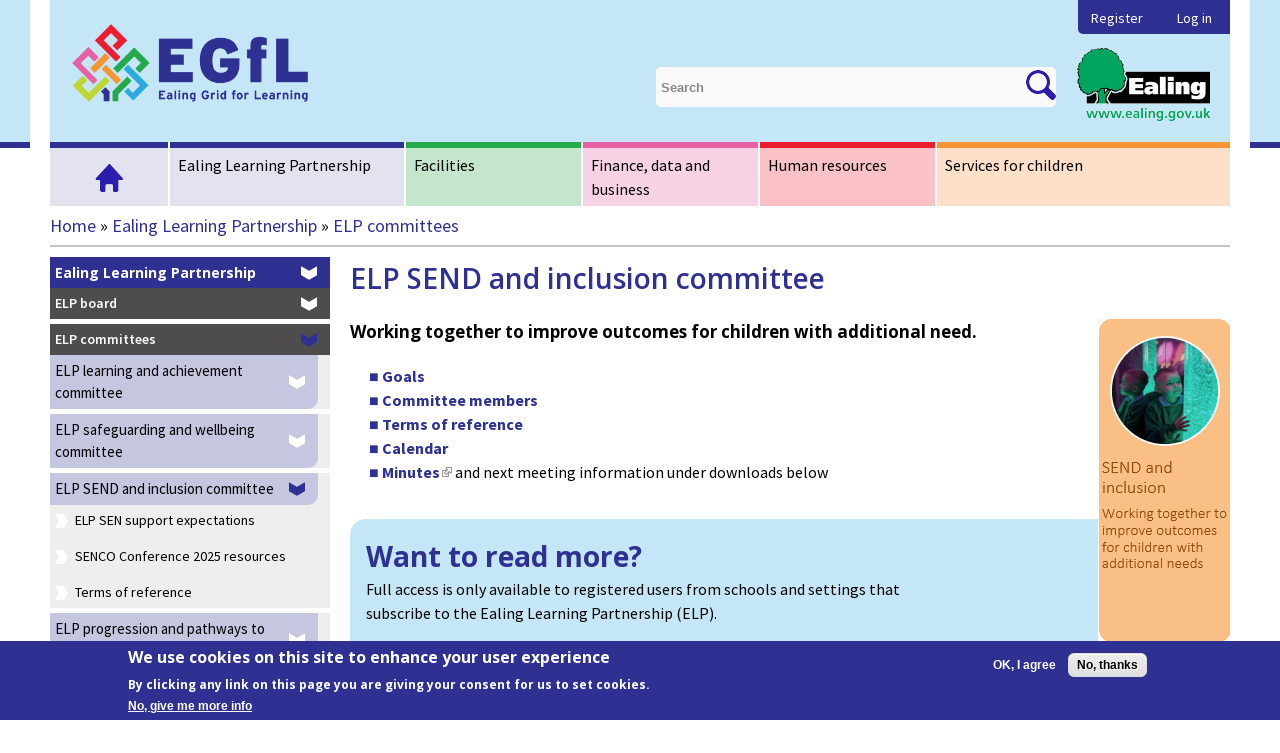

--- FILE ---
content_type: text/html; charset=utf-8
request_url: https://www.egfl.org.uk/elp-services/elp-committees/elp-send-and-inclusion-committee
body_size: 13195
content:
<!DOCTYPE html>
<html lang="en" dir="ltr">
<head>
  <meta content="IE=edge,chrome=1" http-equiv="X-UA-Compatible" />
<meta http-equiv="Content-Type" content="text/html; charset=utf-8" />
<meta name="Generator" content="Drupal 7 (http://drupal.org)" />
<link rel="canonical" href="/elp-services/elp-committees/elp-send-and-inclusion-committee" />
<link rel="shortlink" href="/node/19761" />
<link rel="shortcut icon" href="https://www.egfl.org.uk/sites/all/themes/omega_bigbluedoor/favicon.ico" type="image/png" />
<meta name="viewport" content="width=device-width, initial-scale=1, maximum-scale=5, minimum-scale=1, user-scalable=yes" />
  <title>ELP SEND and inclusion committee | Ealing Grid for Learning</title>
  <link type="text/css" rel="stylesheet" href="https://www.egfl.org.uk/sites/default/files/css/css_xE-rWrJf-fncB6ztZfd2huxqgxu4WO-qwma6Xer30m4.css" media="all" />
<link type="text/css" rel="stylesheet" href="https://www.egfl.org.uk/sites/default/files/css/css_DHcXHPYBSjIVaCQZEG4ZlpLkvslnFlBCnQUCzlbRBio.css" media="all" />
<link type="text/css" rel="stylesheet" href="https://www.egfl.org.uk/sites/default/files/css/css_b1MO6ekxOEorLzQHV-UwCZregvUUvcIX7sJ_wP3nPbI.css" media="all" />
<link type="text/css" rel="stylesheet" href="https://www.egfl.org.uk/sites/default/files/css/css_9_A-1fGMSXSeJ7YCt_hREv9jGCsg6N5ivnhh1Sd8Gv8.css" media="all" />
<link type="text/css" rel="stylesheet" href="https://www.egfl.org.uk/sites/default/files/css/css_f3t1thv8Ce8AA9Db0sAEgDBG1muNqlVRecegCHCUfyY.css" media="all" />
<link type="text/css" rel="stylesheet" href="https://www.egfl.org.uk/sites/all/themes/omega_bigbluedoor/css/fonts.css?t9q069" media="all" />
<link type="text/css" rel="stylesheet" href="https://www.egfl.org.uk/sites/default/files/css/css_zSQP4HGw7yXd1DukF4GG4HhPGOnsszvObAPMyQWk37c.css" media="all" />
<link type="text/css" rel="stylesheet" href="https://www.egfl.org.uk/sites/default/files/css/css_thNlyOjSBB4GIOP5UlLgtyH_8zvnunCoGaaQZ4At3LQ.css" media="print" />

<!--[if lte IE 8]>
<link type="text/css" rel="stylesheet" href="https://www.egfl.org.uk/sites/all/themes/omega_bigbluedoor/css/ie-lte-8.css?t9q069" media="all" />
<![endif]-->

<!--[if (lt IE 9)&(!IEMobile)]>
<link type="text/css" rel="stylesheet" href="https://www.egfl.org.uk/sites/default/files/css/css_ddXuT49byxztkbOd1zskFoUlR0h9piS7QTfzQggu1OY.css" media="all" />
<![endif]-->

<!--[if gte IE 9]><!-->
<link type="text/css" rel="stylesheet" href="https://www.egfl.org.uk/sites/default/files/css/css_4PUkbz-VJke_iSgdBkZLqMUW4qWa4o5RquYOoCAvUVg.css" media="all" />
<!--<![endif]-->
  <script type="text/javascript">
<!--//--><![CDATA[//><!--
(function(h,o,t,j,a,r){
  h.hj=h.hj||function(){(h.hj.q=h.hj.q||[]).push(arguments)};
  h._hjSettings={hjid:"226361",hjsv:6};
  a=o.getElementsByTagName('head')[0];
  r=o.createElement('script');r.async=1;
  r.src=t+h._hjSettings.hjid+j+h._hjSettings.hjsv;
  a.appendChild(r);
})(window,document,'//static.hotjar.com/c/hotjar-','.js?sv=');
//--><!]]>
</script>
<script type="text/javascript" src="https://www.egfl.org.uk/sites/default/files/js/js_s7yA-hwRxnKty__ED6DuqmTMKG39xvpRyrtyCrbWH4M.js"></script>
<script type="text/javascript" src="https://www.egfl.org.uk/sites/default/files/js/js_cqZ0T4m4CQMhanF02S16U5FoqLvaB4BMyQ3a-yQ1FI4.js"></script>
<script type="text/javascript" src="https://www.egfl.org.uk/sites/default/files/js/js_5WLagkb0FhIHJ37UaGIokuWXvnqI5sTpsi8oSINy9fs.js"></script>
<script type="text/javascript" src="https://www.egfl.org.uk/sites/default/files/js/js_zednLQqCOSav2g2fKuANhoW7fSW-b5cc1pN6TDY7npc.js"></script>
<script type="text/javascript">
<!--//--><![CDATA[//><!--
var switchTo5x = true;
//--><!]]>
</script>
<script type="text/javascript" src="https://ws.sharethis.com/button/buttons.js"></script>
<script type="text/javascript">
<!--//--><![CDATA[//><!--
if (stLight !== undefined) { stLight.options({"publisher":"dr-dba0e41-b867-649e-1106-ee482a0f1e6f","version":"5x"}); }
//--><!]]>
</script>
<script type="text/javascript" src="https://www.egfl.org.uk/sites/default/files/js/js_MbJ8uSt8FnczZCkuJ0IGn9WnZ54qnlCrOtJTZu-bF54.js"></script>
<script type="text/javascript" src="https://www.googletagmanager.com/gtag/js?id=G-LQBYM8HPDF"></script>
<script type="text/javascript">
<!--//--><![CDATA[//><!--
window.dataLayer = window.dataLayer || [];function gtag(){dataLayer.push(arguments)};gtag("js", new Date());gtag("set", "developer_id.dMDhkMT", true);gtag("config", "G-LQBYM8HPDF", {"groups":"default","anonymize_ip":true});
//--><!]]>
</script>
<script type="text/javascript" src="https://www.egfl.org.uk/sites/default/files/js/js_MSHgNHyb_--PgTfpvP_gkgWk6sPbppjNrmKqmCs-AjI.js"></script>
<script type="text/javascript" src="https://www.egfl.org.uk/sites/default/files/js/js_43n5FBy8pZxQHxPXkf-sQF7ZiacVZke14b0VlvSA554.js"></script>
<script type="text/javascript">
<!--//--><![CDATA[//><!--
jQuery.extend(Drupal.settings, {"basePath":"\/","pathPrefix":"","setHasJsCookie":0,"ajaxPageState":{"theme":"omega_bigbluedoor","theme_token":"VTVQNUg2pOdbDzAz22hacFUflNENbRyAdc4lhHsKnfM","jquery_version":"1.8","js":{"0":1,"sites\/all\/modules\/contrib\/eu_cookie_compliance\/js\/eu_cookie_compliance.js":1,"1":1,"2":1,"sites\/all\/modules\/contrib\/jquery_update\/replace\/jquery\/1.8\/jquery.min.js":1,"misc\/jquery-extend-3.4.0.js":1,"misc\/jquery-html-prefilter-3.5.0-backport.js":1,"misc\/jquery.once.js":1,"misc\/drupal.js":1,"sites\/all\/modules\/contrib\/jquery_update\/replace\/ui\/ui\/minified\/jquery.ui.core.min.js":1,"sites\/all\/modules\/contrib\/jquery_update\/replace\/ui\/ui\/minified\/jquery.ui.effect.min.js":1,"sites\/all\/modules\/contrib\/eu_cookie_compliance\/js\/jquery.cookie-1.4.1.min.js":1,"sites\/all\/modules\/contrib\/jquery_update\/replace\/misc\/jquery.form.min.js":1,"misc\/form-single-submit.js":1,"misc\/ajax.js":1,"sites\/all\/modules\/contrib\/jquery_update\/js\/jquery_update.js":1,"sites\/all\/modules\/contrib\/context_breakpoint\/context_breakpoint.js":1,"sites\/all\/modules\/contrib\/entityreference\/js\/entityreference.js":1,"sites\/all\/modules\/custom\/bigbluedoor_utils\/js\/bigbluedoor_utils.js":1,"sites\/all\/modules\/contrib\/back_to_top\/js\/back_to_top.js":1,"profiles\/bigbluedoor\/modules\/contrib\/extlink\/extlink.js":1,"sites\/all\/modules\/contrib\/authcache\/authcache.js":1,"misc\/progress.js":1,"profiles\/bigbluedoor\/modules\/contrib\/ctools\/js\/modal.js":1,"sites\/all\/modules\/custom\/bbd_page_useful\/js\/bbd-page-useful-modal.js":1,"sites\/all\/modules\/contrib\/better_exposed_filters\/better_exposed_filters.js":1,"misc\/autocomplete.js":1,"sites\/all\/modules\/contrib\/search_api_autocomplete\/search_api_autocomplete.js":1,"3":1,"https:\/\/ws.sharethis.com\/button\/buttons.js":1,"4":1,"sites\/all\/modules\/contrib\/google_analytics\/googleanalytics.js":1,"https:\/\/www.googletagmanager.com\/gtag\/js?id=G-LQBYM8HPDF":1,"5":1,"sites\/all\/themes\/omega_bigbluedoor\/js\/omega_bigbluedoor.js":1,"sites\/all\/themes\/patched\/omega\/omega\/js\/jquery.formalize.js":1,"sites\/all\/themes\/patched\/omega\/omega\/js\/omega-mediaqueries.js":1},"css":{"modules\/system\/system.base.css":1,"modules\/system\/system.menus.css":1,"modules\/system\/system.messages.css":1,"modules\/system\/system.theme.css":1,"misc\/ui\/jquery.ui.core.css":1,"misc\/ui\/jquery.ui.theme.css":1,"sites\/all\/modules\/contrib\/calendar\/css\/calendar_multiday.css":1,"modules\/comment\/comment.css":1,"modules\/field\/theme\/field.css":1,"modules\/node\/node.css":1,"modules\/search\/search.css":1,"modules\/user\/user.css":1,"profiles\/bigbluedoor\/modules\/contrib\/extlink\/extlink.css":1,"sites\/all\/modules\/contrib\/views\/css\/views.css":1,"sites\/all\/modules\/contrib\/back_to_top\/css\/back_to_top.css":1,"sites\/all\/modules\/features\/ealing_services_order\/css\/ealing_services_order.order-overview.css":1,"profiles\/bigbluedoor\/modules\/contrib\/ctools\/css\/modal.css":1,"sites\/all\/modules\/custom\/bbd_page_useful\/css\/bbd-page-useful-modal.css":1,"profiles\/bigbluedoor\/modules\/contrib\/ctools\/css\/ctools.css":1,"sites\/all\/modules\/custom\/ealing_content_access\/assets\/css\/ealing_content_access.css":1,"sites\/all\/modules\/contrib\/search_api_autocomplete\/search_api_autocomplete.css":1,"sites\/all\/modules\/contrib\/print\/print_ui\/css\/print_ui.theme.css":1,"sites\/all\/modules\/contrib\/eu_cookie_compliance\/css\/eu_cookie_compliance.css":1,"sites\/all\/modules\/custom\/ealing\/css\/admin-area.css":1,"public:\/\/ctools\/css\/1cecb4451f7da1421744e2bdfc1e403b.css":1,"sites\/all\/themes\/omega_bigbluedoor\/fonts\/font-awesome-4.5.0\/css\/font-awesome.min.css":1,"sites\/all\/themes\/omega_bigbluedoor\/css\/fonts.css":1,"sites\/all\/themes\/patched\/omega\/alpha\/css\/alpha-reset.css":1,"sites\/all\/themes\/patched\/omega\/alpha\/css\/alpha-mobile.css":1,"sites\/all\/themes\/patched\/omega\/alpha\/css\/alpha-alpha.css":1,"sites\/all\/themes\/patched\/omega\/omega\/css\/formalize.css":1,"sites\/all\/themes\/patched\/omega\/omega\/css\/omega-text.css":1,"sites\/all\/themes\/patched\/omega\/omega\/css\/omega-branding.css":1,"sites\/all\/themes\/patched\/omega\/omega\/css\/omega-menu.css":1,"sites\/all\/themes\/patched\/omega\/omega\/css\/omega-forms.css":1,"sites\/all\/themes\/omega_bigbluedoor\/css\/global.css":1,"sites\/all\/themes\/omega_bigbluedoor\/css\/print-version.css":1,"sites\/all\/themes\/omega_bigbluedoor\/css\/ie-lte-8.css":1,"ie::normal::sites\/all\/themes\/omega_bigbluedoor\/css\/omega-bigbluedoor-alpha-default.css":1,"ie::normal::sites\/all\/themes\/omega_bigbluedoor\/css\/omega-bigbluedoor-alpha-default-normal.css":1,"ie::normal::sites\/all\/themes\/patched\/omega\/alpha\/css\/grid\/alpha_default\/normal\/alpha-default-normal-12.css":1,"narrow::sites\/all\/themes\/omega_bigbluedoor\/css\/omega-bigbluedoor-alpha-default.css":1,"narrow::sites\/all\/themes\/omega_bigbluedoor\/css\/omega-bigbluedoor-alpha-default-narrow.css":1,"sites\/all\/themes\/patched\/omega\/alpha\/css\/grid\/alpha_default\/narrow\/alpha-default-narrow-12.css":1,"normal::sites\/all\/themes\/omega_bigbluedoor\/css\/omega-bigbluedoor-alpha-default.css":1,"normal::sites\/all\/themes\/omega_bigbluedoor\/css\/omega-bigbluedoor-alpha-default-normal.css":1,"sites\/all\/themes\/patched\/omega\/alpha\/css\/grid\/alpha_default\/normal\/alpha-default-normal-12.css":1,"wide::sites\/all\/themes\/omega_bigbluedoor\/css\/omega-bigbluedoor-alpha-default.css":1,"wide::sites\/all\/themes\/omega_bigbluedoor\/css\/omega-bigbluedoor-alpha-default-wide.css":1,"sites\/all\/themes\/patched\/omega\/alpha\/css\/grid\/alpha_default\/wide\/alpha-default-wide-12.css":1}},"authcache":{"q":"node\/19761","cp":{"path":"\/","domain":".www.egfl.org.uk","secure":true},"cl":23.14814814814815},"CToolsModal":{"loadingText":"Loading...","closeText":"Close Window","closeImage":"\u003Cimg src=\u0022https:\/\/www.egfl.org.uk\/profiles\/bigbluedoor\/modules\/contrib\/ctools\/images\/icon-close-window.png\u0022 alt=\u0022Close window\u0022 title=\u0022Close window\u0022 \/\u003E","throbber":"\u003Cimg src=\u0022https:\/\/www.egfl.org.uk\/profiles\/bigbluedoor\/modules\/contrib\/ctools\/images\/throbber.gif\u0022 alt=\u0022Loading\u0022 title=\u0022Loading...\u0022 \/\u003E"},"bbd-useful-style":{"modalSize":{"type":"fixed","width":600,"height":650},"modalOptions":{"background-color":"#e5e5e5"},"animation":"fadeIn","modalTheme":"CToolsBBDPageUsefulModal"},"context_breakpoint":{"settings":{"save_resolution":false,"breakpoints_in_url":false,"admin_disable_reload":false},"contexts":{"mobile_homepage":{"autoreload":1,"breakpoints":{"custom.user.tablet":{"max-width":740}}}},"is_admin":false},"urlIsAjaxTrusted":{"\/elp-services\/elp-committees\/elp-send-and-inclusion-committee?destination=node\/19761":true,"\/search":true},"back_to_top":{"back_to_top_button_trigger":"500","back_to_top_button_text":"Back to top","#attached":{"library":[["system","ui"]]}},"better_exposed_filters":{"datepicker":false,"slider":false,"settings":[],"autosubmit":false},"eu_cookie_compliance":{"cookie_policy_version":"1.0.0","popup_enabled":1,"popup_agreed_enabled":0,"popup_hide_agreed":0,"popup_clicking_confirmation":false,"popup_scrolling_confirmation":false,"popup_html_info":"\u003Cdiv class=\u0022eu-cookie-compliance-banner eu-cookie-compliance-banner-info eu-cookie-compliance-banner--opt-in\u0022\u003E\n  \u003Cdiv class=\u0022popup-content info\u0022\u003E\n    \u003Cdiv id=\u0022popup-text\u0022\u003E\n      \u003Ch2\u003EWe use cookies on this site to enhance your user experience\u003C\/h2\u003E\n\u003Cp\u003EBy clicking any link on this page you are giving your consent for us to set cookies.\u003C\/p\u003E\n              \u003Cbutton type=\u0022button\u0022 class=\u0022find-more-button eu-cookie-compliance-more-button\u0022\u003ENo, give me more info\u003C\/button\u003E\n          \u003C\/div\u003E\n    \n    \u003Cdiv id=\u0022popup-buttons\u0022 class=\u0022\u0022\u003E\n      \u003Cbutton type=\u0022button\u0022 class=\u0022agree-button eu-cookie-compliance-secondary-button\u0022\u003EOK, I agree\u003C\/button\u003E\n              \u003Cbutton type=\u0022button\u0022 class=\u0022decline-button eu-cookie-compliance-default-button\u0022 \u003ENo, thanks\u003C\/button\u003E\n          \u003C\/div\u003E\n  \u003C\/div\u003E\n\u003C\/div\u003E","use_mobile_message":false,"mobile_popup_html_info":"\u003Cdiv class=\u0022eu-cookie-compliance-banner eu-cookie-compliance-banner-info eu-cookie-compliance-banner--opt-in\u0022\u003E\n  \u003Cdiv class=\u0022popup-content info\u0022\u003E\n    \u003Cdiv id=\u0022popup-text\u0022\u003E\n                    \u003Cbutton type=\u0022button\u0022 class=\u0022find-more-button eu-cookie-compliance-more-button\u0022\u003ENo, give me more info\u003C\/button\u003E\n          \u003C\/div\u003E\n    \n    \u003Cdiv id=\u0022popup-buttons\u0022 class=\u0022\u0022\u003E\n      \u003Cbutton type=\u0022button\u0022 class=\u0022agree-button eu-cookie-compliance-secondary-button\u0022\u003EOK, I agree\u003C\/button\u003E\n              \u003Cbutton type=\u0022button\u0022 class=\u0022decline-button eu-cookie-compliance-default-button\u0022 \u003ENo, thanks\u003C\/button\u003E\n          \u003C\/div\u003E\n  \u003C\/div\u003E\n\u003C\/div\u003E\n","mobile_breakpoint":"768","popup_html_agreed":"\u003Cdiv\u003E\n  \u003Cdiv class=\u0022popup-content agreed\u0022\u003E\n    \u003Cdiv id=\u0022popup-text\u0022\u003E\n      \u003Cp\u003E\u0026lt;h2\u0026gt;Thank you for accepting cookies\u0026lt;\/h2\u0026gt;\u0026lt;p\u0026gt;You can now hide this message or find out more about cookies.\u0026lt;\/p\u0026gt;\u003C\/p\u003E\n    \u003C\/div\u003E\n    \u003Cdiv id=\u0022popup-buttons\u0022\u003E\n      \u003Cbutton type=\u0022button\u0022 class=\u0022hide-popup-button eu-cookie-compliance-hide-button\u0022\u003EHide\u003C\/button\u003E\n              \u003Cbutton type=\u0022button\u0022 class=\u0022find-more-button eu-cookie-compliance-more-button-thank-you\u0022 \u003EMore info\u003C\/button\u003E\n          \u003C\/div\u003E\n  \u003C\/div\u003E\n\u003C\/div\u003E","popup_use_bare_css":false,"popup_height":"auto","popup_width":"100%","popup_delay":1000,"popup_link":"\/disclaimer","popup_link_new_window":1,"popup_position":null,"fixed_top_position":false,"popup_language":"en","store_consent":true,"better_support_for_screen_readers":0,"reload_page":0,"domain":"","domain_all_sites":null,"popup_eu_only_js":0,"cookie_lifetime":"30","cookie_session":false,"disagree_do_not_show_popup":0,"method":"opt_in","allowed_cookies":"","withdraw_markup":"\u003Cbutton type=\u0022button\u0022 class=\u0022eu-cookie-withdraw-tab\u0022\u003EPrivacy settings\u003C\/button\u003E\n\u003Cdiv class=\u0022eu-cookie-withdraw-banner\u0022\u003E\n  \u003Cdiv class=\u0022popup-content info\u0022\u003E\n    \u003Cdiv id=\u0022popup-text\u0022\u003E\n      \u003Cp\u003E\u0026lt;h2\u0026gt;We use cookies on this site to enhance your user experience\u0026lt;\/h2\u0026gt;\u0026lt;p\u0026gt;You have given your consent for us to set cookies.\u0026lt;\/p\u0026gt;\u003C\/p\u003E\n    \u003C\/div\u003E\n    \u003Cdiv id=\u0022popup-buttons\u0022\u003E\n      \u003Cbutton type=\u0022button\u0022 class=\u0022eu-cookie-withdraw-button\u0022\u003EWithdraw consent\u003C\/button\u003E\n    \u003C\/div\u003E\n  \u003C\/div\u003E\n\u003C\/div\u003E\n","withdraw_enabled":false,"withdraw_button_on_info_popup":0,"cookie_categories":[],"cookie_categories_details":[],"enable_save_preferences_button":1,"cookie_name":"","cookie_value_disagreed":"0","cookie_value_agreed_show_thank_you":"1","cookie_value_agreed":"2","containing_element":"body","automatic_cookies_removal":true},"extlink":{"extTarget":"_blank","extClass":"ext","extLabel":"(link is external)","extImgClass":0,"extSubdomains":1,"extExclude":"","extInclude":"(.*)\\.(txt|gif|jpg|jpeg|png|pdf|doc|xdoc|csv|xls|docx|ppt|pptx|xlsx|xml|zip|mpp|odf)","extCssExclude":"","extCssExplicit":"","extAlert":0,"extAlertText":"This link will take you to an external web site.","mailtoClass":"mailto","mailtoLabel":"(link sends e-mail)"},"googleanalytics":{"account":["G-LQBYM8HPDF"],"trackOutbound":1,"trackMailto":1,"trackDownload":1,"trackDownloadExtensions":"7z|aac|arc|arj|asf|asx|avi|bin|csv|doc|exe|flv|gif|gz|gzip|hqx|jar|jpe?g|js|mp(2|3|4|e?g)|mov(ie)?|msi|msp|pdf|phps|png|ppt|qtm?|ra(m|r)?|sea|sit|tar|tgz|torrent|txt|wav|wma|wmv|wpd|xls|xml|z|zip"},"omega":{"layouts":{"primary":"normal","order":["narrow","normal","wide"],"queries":{"narrow":"all and (min-width: 740px) and (min-device-width: 740px), (max-device-width: 800px) and (min-width: 740px) and (orientation:landscape)","normal":"all and (min-width: 980px) and (min-device-width: 980px), all and (max-device-width: 1024px) and (min-width: 1024px) and (orientation:landscape)","wide":"all and (min-width: 1220px)"}}}});
//--><!]]>
</script>
<script type="text/javascript">Drupal.behaviors.contextBreakpoint.preInit();</script>
  <!--[if lt IE 9]><script src="//html5shiv.googlecode.com/svn/trunk/html5.js"></script><![endif]-->
</head>
<body class="html not-front not-logged-in page-node page-node- page-node-19761 node-type-page context-elp-services">
<div id="skip-link">
  <a href="#main-content" class="element-invisible element-focusable">Skip to main content</a>
</div>
<div class="page view-mode-non-access-view clearfix" id="page">
      <header id="section-header" class="section section-header">
  <div id="zone-branding-wrapper" class="zone-wrapper zone-branding-wrapper clearfix">  
  <div id="zone-branding" class="zone zone-branding clearfix container-12">
    <div class="grid-12 region region-branding fl" id="region-branding">
  <div class="region-inner region-branding-inner">
        <div class="branding-data clearfix">
            <div class="logo-img">
        <a href="/" rel="home" title="Ealing Grid for Learning"><img src="https://www.egfl.org.uk/sites/all/themes/omega_bigbluedoor/logo.png" alt="Ealing Grid for Learning" id="logo" /></a>      </div>
                        <hgroup class="site-name-slogan">        
                                <h2 class="site-name element-invisible"><a href="/" title="Home">Ealing Grid for Learning</a></h2>
                              </hgroup>
          </div>
        <section class="block block-system block-menu block-user-menu block-system-user-menu odd" id="block-system-user-menu">
  <div class="block-inner clearfix">
              <h2 class="block-title">User menu</h2>
            
    <div class="content clearfix">
      <ul class="menu"><li class="first leaf"><a href="/user/register">Register</a></li>
<li class="last leaf"><a href="/login">Log in</a></li>
</ul>    </div>
  </div>
</section>  </div>
</div><div class="grid-8 region region-search fr hidden-phone" id="region-search">
  <div class="region-inner region-search-inner">
    <div class="block block-views egfl-search-top-block block--exp-search-page block-views-exp-search-page odd block-without-title" id="block-views-exp-search-page">
  <div class="block-inner clearfix">
                
    <div class="content clearfix">
      <form class="ex-search-form" action="/search" method="get" id="views-exposed-form-search-page" accept-charset="UTF-8"><div><div class="views-exposed-form">
  <div class="views-exposed-widgets clearfix">
          <div id="edit-fulltext-wrapper" class="views-exposed-widget views-widget-filter-search_api_views_fulltext">
                        <div class="views-widget">
          <div class="form-item form-type-textfield form-item-fulltext">
 <input class="auto_submit form-text form-autocomplete" data-search-api-autocomplete-search="search_api_views_search" data-min-autocomplete-length="3" placeholder="Search" type="text" id="edit-fulltext" name="fulltext" value="" size="30" maxlength="128" /><input type="hidden" id="edit-fulltext-autocomplete" value="https://www.egfl.org.uk/index.php?q=search_api_autocomplete/search_api_views_search/author%3Aname%20body%3Avalue%20field_additional_search_tags%20title" disabled="disabled" class="autocomplete" />
</div>
        </div>
              </div>
                    <div class="views-exposed-widget views-submit-button">
      <div class="exposed-filter-wrapper form-wrapper" id="edit-filter-container"><div class="form-item form-type-select form-item-sort-order">
  <select id="edit-sort-order" name="sort_order" class="form-select"><option value="ASC">Asc</option><option value="DESC" selected="selected">Desc</option></select>
</div>
<div class="form-item form-type-select form-item-sort-by">
  <select id="edit-sort-by" name="sort_by" class="form-select"><option value="search_api_relevance" selected="selected">Best match</option><option value="changed">Last updated</option><option value="egfl_string_title">A to Z</option></select>
</div>
<input type="submit" id="edit-submit-search-2" value="Apply" class="form-submit" /><input type="submit" id="edit-reset" name="op" value="Reset" class="form-submit" /></div><input type="submit" id="edit-submit-search" value="Search" class="form-submit" />    </div>
      </div>
</div>
</div></form>    </div>
  </div>
</div><div class="block block-block add-logo-footer block-5 block-block-5 even block-without-title" id="block-block-5">
  <div class="block-inner clearfix">
                
    <div class="content clearfix">
      <p><img alt="" src="/sites/all/themes/omega_bigbluedoor/images/ealing_footer_logo.png" /></p>
    </div>
  </div>
</div>  </div>
</div>  </div>
</div><div id="zone-menu-wrapper" class="zone-wrapper zone-menu-wrapper clearfix">  
  <div id="zone-menu" class="zone zone-menu clearfix container-12">
    <div class="grid-12 region region-menu" id="region-menu">
  <div class="region-inner region-menu-inner">
        <nav class="navigation">
      <h2 class="element-invisible">Main menu</h2><ul id="main-menu" class="links inline clearfix main-menu"><li class="menu-3325 first"><a href="/">Home</a></li><li class="menu-3417 active-trail"><a href="/elp-services" class="active-trail">Ealing Learning Partnership</a></li><li class="menu-3326"><a href="/facilities">Facilities</a></li><li class="menu-3017"><a href="/finance">Finance, data and business</a></li><li class="menu-3122"><a href="/human-resources">Human resources</a></li><li class="menu-3371 last"><a href="/services-children">Services for children</a></li></ul>      <h2 class="element-invisible">Secondary menu</h2><ul id="secondary-menu" class="links inline clearfix secondary-menu"><li class="menu-7331 first"><a href="/user/register">Register</a></li><li class="menu-4018 last"><a href="/login">Log in</a></li></ul>    </nav>
          </div>
</div>
  </div>
</div></header>    
      <section id="section-content" class="section section-content">
  <div id="zone-breadcrumb-wrapper" class="zone-wrapper zone-breadcrumb-wrapper clearfix">  
  <div id="zone-breadcrumb" class="zone zone-breadcrumb clearfix container-12">
      </div>
</div><div id="zone-content-wrapper" class="zone-wrapper zone-content-wrapper clearfix">  
  <div id="zone-content" class="zone zone-content clearfix container-12">    
          <div id="breadcrumb" class="grid-12"><h2 class="element-invisible">You are here</h2><div class="breadcrumb"><a href="/">Home</a> » <a href="/elp-services">Ealing Learning Partnership</a> » <a href="/elp-services/elp-committees">ELP committees</a></div></div>
        
        <div class="grid-3 region region-siderbar-left" id="region-siderbar-left">
  <div class="region-inner region-siderbar-left-inner">
    <section class="block block-menu-block collapsible-menu block-1 block-menu-block-1 odd" id="block-menu-block-1">
  <div class="block-inner clearfix">
              <h2 class="block-title">Ealing Learning Partnership</h2>
            
    <div class="content clearfix">
      <div class="menu-block-wrapper menu-block-1 menu-name-main-menu parent-mlid-0 menu-level-2">
  <ul class="menu"><li class="first expanded menu-mlid-7218 item-collapsible"><a href="/elp-services/elp-board">ELP board</a><div class="collapsed-sub-menu" style="display:none;"><ul class="menu"><li class="first last leaf menu-mlid-7969"><a href="/elp-services/elp-board/ealing-learning-partnership-terms-reference">ELP board terms of reference</a></li>
</ul></div></li>
<li class="expanded active-trail menu-mlid-11018 item-collapsible"><a href="/elp-services/elp-committees" class="active-trail">ELP committees</a><div class="collapsed-sub-menu" style="display:block;"><ul class="menu"><li class="first expanded menu-mlid-7287 item-collapsible"><a href="/elp-services/elp-committees/elp-learning-and-achievement-committee">ELP learning and achievement committee</a><div class="collapsed-sub-menu" style="display:none;"><ul class="menu"><li class="first leaf menu-mlid-8137"><a href="/elp-services/elp-learning-and-achievement-committee/curriculum-development/elp-primary-curriculum">ELP primary curriculum support and capacity building plan</a></li>
<li class="expanded menu-mlid-7311 item-collapsible"><a href="/elp-services/elp-clusters-and-peer-reviews/elp-peer-review-templates">Peer enquiry and review</a><div class="collapsed-sub-menu" style="display:none;"><ul class="menu"><li class="first last leaf menu-mlid-13295"><a href="/elp-services/elp-committees/elp-learning-and-achievement-committee/learning-clusters-role">ELP primary learning cluster lead role</a></li>
</ul></div></li>
<li class="leaf menu-mlid-20865"><a href="/elp-services/elp-committees/elp-learning-and-achievement-committee/elp-peer-enquiry">Peer enquiry and review with spirals</a></li>
<li class="leaf menu-mlid-20580"><a href="/elp-services/elp-committees/elp-learning-and-achievement-committee/spirals-inquiry">Spirals of enquiry model and handbook</a></li>
<li class="last leaf menu-mlid-8742"><a href="/elp-services/elp-committees/elp-learning-and-achievement-committee/elp-learning-and">Terms of reference</a></li>
</ul></div></li>
<li class="expanded menu-mlid-7291 item-collapsible"><a href="/elp-services/elp-committees/elp-safeguarding-and-wellbeing-committee">ELP safeguarding and wellbeing committee</a><div class="collapsed-sub-menu" style="display:none;"><ul class="menu"><li class="first last leaf menu-mlid-8100"><a href="/elp-services/elp-safeguarding-and-wellbeing-committee/elp-safeguarding-and-wellbeing-terms">ELP safeguarding and wellbeing terms of reference</a></li>
</ul></div></li>
<li class="expanded active-trail active menu-mlid-7290 item-collapsible"><a href="/elp-services/elp-committees/elp-send-and-inclusion-committee" class="active-trail active">ELP SEND and inclusion committee</a><div class="collapsed-sub-menu" style="display:block;"><ul class="menu"><li class="first leaf menu-mlid-7500"><a href="/elp-leadership/elp-send-and-inclusion-committee/elp-sen-support-expectations">ELP SEN support expectations</a></li>
<li class="leaf menu-mlid-20935"><a href="/elp-services/elp-committees/elp-send-and-inclusion-committee/senco-conference-2025">SENCO Conference 2025 resources</a></li>
<li class="last leaf menu-mlid-8101"><a href="/elp-services/elp-committees/elp-send-and-inclusion-committee/elp-send-and-inclusion">Terms of reference</a></li>
</ul></div></li>
<li class="expanded menu-mlid-7289 item-collapsible"><a href="/elp-services/elp-committees/elp-progression-and-pathways-employment-committee">ELP progression and pathways to employment committee</a><div class="collapsed-sub-menu" style="display:none;"><ul class="menu"><li class="first last leaf menu-mlid-10625"><a href="/elp-services/elp-committees/elp-progression-and-pathways-employment-committee/elp-0">Terms of reference</a></li>
</ul></div></li>
<li class="expanded menu-mlid-20783 item-collapsible"><a href="/elp-services/elp-committees/elp-school-workforce-committee">ELP school recruitment and staff development committee</a><div class="collapsed-sub-menu" style="display:none;"><ul class="menu"><li class="first leaf menu-mlid-20784"><a href="/elp-services/elp-committees/elp-school-workforce-committee/elp-school-workforce">Terms of reference</a></li>
<li class="last leaf menu-mlid-7292"><a href="/elp-services/elp-committees/elp-business-sustainability-schools-committee">ELP business sustainability for schools committee</a></li>
</ul></div></li>
<li class="last expanded menu-mlid-7518 item-collapsible"><a href="/elp-services/elp-committees/elp-evaluation">ELP evaluation</a><div class="collapsed-sub-menu" style="display:none;"><ul class="menu"><li class="first expanded menu-mlid-20934 item-collapsible"><a href="/elp-services/elp-committees/elp-evaluation/elp-evaluation-archive">ELP evaluation archive</a><div class="collapsed-sub-menu" style="display:none;"><ul class="menu"><li class="first last expanded menu-mlid-2845 item-collapsible"><a href="/elp-services/school-effectiveness-impact-evaluation">School effectiveness impact evaluation</a><div class="collapsed-sub-menu" style="display:none;"><ul class="menu"><li class="first leaf menu-mlid-7314"><a href="/elp-services/school-effectiveness-impact-evaluation/se-impact-evaluation-2018">SE impact evaluation 2018</a></li>
<li class="leaf menu-mlid-7208"><a href="/elp-services/school-effectiveness-impact-evaluation/se-impact-evaluation-2017">SE impact evaluation 2017</a></li>
<li class="leaf menu-mlid-7162"><a href="/elp-services/school-effectiveness-impact-evaluation/se-impact-evaluation-2016">SE impact evaluation 2016</a></li>
<li class="last leaf menu-mlid-7141"><a href="/elp-services/school-effectiveness-impact-evaluation/se-impact-evaluation-2015">SE impact evaluation 2015</a></li>
</ul></div></li>
</ul></div></li>
<li class="last leaf menu-mlid-20909"><a href="/elp-services/elp-committees/elp-evaluation/elp-impact-and-recognition">ELP impact and recognition</a></li>
</ul></div></li>
</ul></div></li>
<li class="leaf menu-mlid-7352"><a href="/elp-services/elp-committee-plans">ELP committees action plans</a></li>
<li class="leaf menu-mlid-7973"><a href="/elp-services/elp-board/elp-committee-members">ELP committee membership</a></li>
<li class="leaf menu-mlid-2854"><a href="/elp-services/ofsted">Ofsted</a></li>
<li class="expanded menu-mlid-15635 item-collapsible"><a href="/elp-services/race-equality-education">Race equality in education</a><div class="collapsed-sub-menu" style="display:none;"><ul class="menu"><li class="first leaf menu-mlid-17016"><a href="/elp-services/race-equality-education/elp-support-race-equality/elp-race-equality">ELP race equality leadership ambitions</a></li>
<li class="expanded menu-mlid-20757 item-collapsible"><a href="/elp-services/race-equality-education/race-equality-education-grant-funding">REE grant funding opportunity for voluntary organisations</a><div class="collapsed-sub-menu" style="display:none;"><ul class="menu"><li class="first last leaf menu-mlid-20758"><a href="/elp-services/race-equality-education/ree-grant-funding-opportunity-voluntary">Grant funding criteria and budget for voluntary sector organisations</a></li>
</ul></div></li>
<li class="expanded menu-mlid-15419 item-collapsible"><a href="/elp-services/race-equality-guide">Race equality guide</a><div class="collapsed-sub-menu" style="display:none;"><ul class="menu"><li class="first leaf menu-mlid-15420"><a href="/elp-services/ealing-race-equity-tookit/seven-demands-education">Seven education priorities</a></li>
<li class="last leaf menu-mlid-15428"><a href="/elp-services/ealing-race-equity-tookit/ealing-race-equity-toolkit-glossary">Race equality guidance glossary</a></li>
</ul></div></li>
<li class="expanded menu-mlid-17160 item-collapsible"><a href="/elp-services/race-equality-education/race-equality-education-training-programme">Race equality training programme</a><div class="collapsed-sub-menu" style="display:none;"><ul class="menu"><li class="first last leaf menu-mlid-20581"><a href="/elp-services/race-equality-education/race-equality-training-programme/getting-started">Getting started - suggested pathway</a></li>
</ul></div></li>
<li class="last expanded menu-mlid-15736 item-collapsible"><a href="/elp-services/race-equality-education/elp-support-race-equality">ELP support for race equality</a><div class="collapsed-sub-menu" style="display:none;"><ul class="menu"><li class="first last leaf menu-mlid-20732"><a href="/ealing-learning-partnership/race-equality-education/elp-support-race-equality/race-equality-journey">Race equality journey for parents</a></li>
</ul></div></li>
</ul></div></li>
<li class="expanded menu-mlid-3465 item-collapsible"><a href="/elp-services/career-and-professional-development">Career development for teachers</a><div class="collapsed-sub-menu" style="display:none;"><ul class="menu"><li class="first leaf menu-mlid-15515"><a href="/elp-services/career-development-teachers/leadership-diversity-programme">Diversity in leadership programme</a></li>
<li class="leaf menu-mlid-20682"><a href="/elp-services/career-development-teachers/ealing-school-recruitment-videos">Ealing school recruitment videos</a></li>
<li class="collapsed menu-mlid-3237"><a href="/elp-services/career-and-professional-development/newly-qualified-teacher-nqt-induction">Early Career Teachers (ECT)</a></li>
<li class="leaf menu-mlid-4321"><a href="/elp-services/career-and-professional-development/headteacher-standards">Headteacher standards</a></li>
<li class="leaf menu-mlid-20814"><a href="/elp-services/career-development-teachers/effective-coaching-training">ILM Effective coaching</a></li>
<li class="leaf menu-mlid-20854"><a href="/ealing-learning-partnership/career-development-teachers/institute-leadership-and-management-ilm">ILM in house courses</a></li>
<li class="collapsed menu-mlid-6254"><a href="/elp-services/career-and-professional-development/leadership-development">National professional qualifications (NPQs)</a></li>
<li class="leaf menu-mlid-3238"><a href="/elp-services/career-and-professional-development/teacher-standards">Teacher standards</a></li>
<li class="leaf menu-mlid-20866"><a href="/elp-services/career-development-teachers/teacher-training-primary-school-bursary">Teacher training - primary school bursary</a></li>
<li class="last leaf menu-mlid-20904"><a href="/elp-services/career-development-teachers/teacher-training-%E2%80%93-salaried-trainee-route">Teacher training – salaried trainee route</a></li>
</ul></div></li>
<li class="expanded menu-mlid-3231 item-collapsible"><a href="/elp-services/career-development-support-staff">Career development for support staff</a><div class="collapsed-sub-menu" style="display:none;"><ul class="menu"><li class="first leaf menu-mlid-20820"><a href="/elp-services/career-development-support-staff/institute-leadership-and-management">ILM award in house courses</a></li>
<li class="expanded menu-mlid-20853 item-collapsible"><a href="/elp-services/career-development-support-staff/apprenticeships-ta">Apprenticeships for TAs</a><div class="collapsed-sub-menu" style="display:none;"><ul class="menu"><li class="first leaf menu-mlid-20927"><a href="/elp-services/career-development-support-staff/apprenticeships-ta-level-3-send-focus-0">Level 3 TA  with SEND focus</a></li>
<li class="last leaf menu-mlid-20926"><a href="/elp-services/career-development-support-staff/l5-ta">Level 5 Specialist TA apprenticeship</a></li>
</ul></div></li>
<li class="collapsed menu-mlid-3232"><a href="/elp-services/career-and-professional-development/career-development-support-staff/learning">Learning support staff and teaching assistants</a></li>
<li class="leaf menu-mlid-3233"><a href="/elp-services/career-and-professional-development/career-development-support-staff/pupil">Pastoral support staff</a></li>
<li class="leaf menu-mlid-3235"><a href="/elp-services/career-and-professional-development/career-development-support-staff">School business managers and administrators</a></li>
<li class="leaf menu-mlid-3236"><a href="/elp-services/career-and-professional-development/career-development-support-staff/site-staff">School site staff</a></li>
<li class="last leaf menu-mlid-20855"><a href="/ealing-learning-partnership/career-development-support-staff/effective-coaching-training">Effective coaching training</a></li>
</ul></div></li>
<li class="expanded menu-mlid-20530 item-collapsible"><a href="/elp-services/continuing-professional-development-and-training-ealing-learning">Continuing professional development and training</a><div class="collapsed-sub-menu" style="display:none;"><ul class="menu"><li class="first leaf menu-mlid-18422"><a href="/elp-services/high-school-cpd-and-networking-opportunities">High school CPD and networks</a></li>
<li class="leaf menu-mlid-12592"><a href="/elp-services/learning-clusters-and-networking-opportunities">Primary learning clusters and networking opportunities</a></li>
<li class="last leaf menu-mlid-20861"><a href="/elp-services/continuing-professional-development-and-training/ealing-education-centre">Ealing Education Centre room booking terms and conditions</a></li>
</ul></div></li>
<li class="leaf menu-mlid-20939"><a href="/elp-services/elp-monthly-school-breakfast-briefings">ELP breakfast briefings</a></li>
<li class="leaf menu-mlid-20731"><a href="/elp-services/elp-committees/elp-learning-and-achievement-committee/elp-innovation-hub">ELP innovation hub</a></li>
<li class="leaf menu-mlid-20457"><a href="/elp-services/elp-membership-list-2023-2026">ELP school membership list 2023 - 2026</a></li>
<li class="leaf menu-mlid-20911"><a href="/elp-services/elp-ai">ELP support with AI</a></li>
<li class="leaf menu-mlid-20933"><a href="/elp-services/ealing-schools-location-map">Ealing schools location map</a></li>
<li class="expanded menu-mlid-3423 item-collapsible"><a href="/elp-services/gatekeeping-news">Gatekeeping news</a><div class="collapsed-sub-menu" style="display:none;"><ul class="menu"><li class="first leaf menu-mlid-4155"><a href="/elp-services/gatekeeping-news/gatekeeping-issues-early-years">Gatekeeping issues for schools</a></li>
<li class="leaf menu-mlid-4157"><a href="/elp-services/gatekeeping-news/gatekeeping-issues-high-schools">Gatekeeping issues - high schools</a></li>
<li class="leaf menu-mlid-4156"><a href="/elp-services/gatekeeping-news/gatekeeping-issues-primary-schools">Gatekeeping issues - primary schools</a></li>
<li class="leaf menu-mlid-4158"><a href="/elp-services/gatekeeping-news/gatekeeping-issues-special-schools">Gatekeeping issues - special schools</a></li>
<li class="leaf menu-mlid-4159"><a href="/elp-services/elp-leadership/gatekeeping-news/gatekeeping-issues-la-officers">Gatekeeping issues for LA officers</a></li>
<li class="leaf menu-mlid-6380"><a href="/elp-services/gatekeeping-news/gatekeeping-archive">Gatekeeping archive</a></li>
<li class="leaf menu-mlid-20912"><a href="/elp-services/gatekeeping-news/use-gatekeeping-communicate/timelines25-26">Gatekeeping submission timelines for 2025-26</a></li>
<li class="last leaf menu-mlid-9920"><a href="/elp-services/gatekeeping-news/use-gatekeeping-communicate-information-schools">Use Gatekeeping to communicate information with schools</a></li>
</ul></div></li>
<li class="expanded menu-mlid-2640 item-collapsible"><a href="/elp-services/health-improvement-schools">Health improvement in schools</a><div class="collapsed-sub-menu" style="display:none;"><ul class="menu"><li class="first leaf menu-mlid-7139"><a href="/elp-services/health-improvement-schools/health-related-data">Health related data</a></li>
<li class="leaf menu-mlid-7517"><a href="/elp-services/health-improvement-schools/healthy-schools-ealing-points-scheme">Healthy schools Ealing points scheme</a></li>
<li class="leaf menu-mlid-2649"><a href="/elp-services/healthy-schools/about-ealing-healthy-schools-programme">Healthy schools London awards</a></li>
<li class="expanded menu-mlid-7125 item-collapsible"><a href="/elp-services/health-improvement-schools/hit-training-resources">HIT training resources</a><div class="collapsed-sub-menu" style="display:none;"><ul class="menu"><li class="first leaf menu-mlid-7152"><a href="/elp-services/health-improvement-schools/hit-training-resources/pshe-training-resources">PSHE training resources</a></li>
<li class="leaf menu-mlid-7153"><a href="/elp-services/health-improvement-schools/hit-training-resources/rse-training-resources">RSE training resources</a></li>
<li class="last leaf menu-mlid-7154"><a href="/elp-services/health-improvement-schools/hit-training-resources/safeguarding-prevention">Safeguarding prevention training resources</a></li>
</ul></div></li>
<li class="expanded menu-mlid-2650 item-collapsible"><a href="/elp-services/healthy-schools/four-themes-healthy-schools">Health improvement resources and support</a><div class="collapsed-sub-menu" style="display:none;"><ul class="menu"><li class="first leaf menu-mlid-20860"><a href="/elp-services/healthy-schools/four-themes-healthy-schools/eco">Eco schools</a></li>
<li class="expanded menu-mlid-2653 item-collapsible"><a href="/elp-services/healthy-schools/four-themes-healthy-schools/emotional-health-and-well-being">Mental health and emotional wellbeing</a><div class="collapsed-sub-menu" style="display:none;"><ul class="menu"><li class="first leaf menu-mlid-17402"><a href="/elp-services/health-improvement-schools/health-improvement-resources-and-support">Emotional wellbeing and mental health information project</a></li>
<li class="leaf menu-mlid-14786"><a href="/elp-services/health-improvement-schools/hit-resources-and-support/kooth-mental-health">Kooth mental health</a></li>
<li class="last leaf menu-mlid-7189"><a href="/elp-services/health-improvement-schools/hit-resources-and-support/mental-health-and">Whole school approach to mental health</a></li>
</ul></div></li>
<li class="expanded menu-mlid-2654 item-collapsible"><a href="/elp-services/healthy-schools/four-themes-healthy-schools/healthy-eating">Nutrition, exercise and oral health</a><div class="collapsed-sub-menu" style="display:none;"><ul class="menu"><li class="first leaf menu-mlid-7134"><a href="/elp-services/healthy-schools/four-themes-healthy-schools/nutrition">Nutrition</a></li>
<li class="leaf menu-mlid-7135"><a href="/elp-services/healthy-schools/four-themes-healthy-schools/oral">Oral health and personal hygiene</a></li>
<li class="last leaf menu-mlid-7136"><a href="/elp-services/healthy-schools/four-themes-healthy-schools/physical">Physical activity</a></li>
</ul></div></li>
<li class="expanded menu-mlid-2655 item-collapsible"><a href="/elp-services/health-improvement-schools/hit-resources-and-support/pshe-theme">Personal, social, health and economic (PSHE)</a><div class="collapsed-sub-menu" style="display:none;"><ul class="menu"><li class="first collapsed menu-mlid-7197"><a href="/elp-services/health-improvement-schools/pshe-scheme-work-primary">Primary PSHE scheme of work</a></li>
<li class="leaf menu-mlid-7133"><a href="/elp-services/health-improvement-schools/hit-resources-and-support/pshe/pshe-education">PSHE education</a></li>
<li class="leaf menu-mlid-7137"><a href="/elp-services/health-improvement-schools/hit-resources-and-support/pshe/bullying">Bullying</a></li>
<li class="last leaf menu-mlid-2346"><a href="/elp-services/curriculum/curriculum-subjects/personal-social-and-health-education-pshe-2">Drugs, alcohol and tobacco education</a></li>
</ul></div></li>
<li class="expanded menu-mlid-7131 item-collapsible"><a href="/elp-services/health-improvement-schools/hit-resources-and-support/relationships-and-sex">Relationships, sex and health education (RSHE)</a><div class="collapsed-sub-menu" style="display:none;"><ul class="menu"><li class="first leaf menu-mlid-7498"><a href="/elp-services/health-improvement-schools/hit-resources-and-support/statutory">Statutory relationships and health education</a></li>
<li class="last leaf menu-mlid-7806"><a href="/elp-services/health-improvement-schools/hit-resources-and-support/relationship-and">RSE high school lessons</a></li>
</ul></div></li>
<li class="last expanded menu-mlid-7143 item-collapsible"><a href="/elp-services/health-improvement-schools/hit-resources-and-support/safeguarding-prevention">Safeguarding prevention</a><div class="collapsed-sub-menu" style="display:none;"><ul class="menu"><li class="first last leaf menu-mlid-12184"><a href="/elp-services/health-improvement-schools/hit-resources-and-support/mentors-violence">Mentors in violence prevention</a></li>
</ul></div></li>
</ul></div></li>
<li class="leaf menu-mlid-11019"><a href="/elp-services/health-improvement-schools/health-school-visit-pack">Health in school visit pack</a></li>
<li class="leaf menu-mlid-7138"><a href="/elp-services/health-improvement-schools/-health-newsletter">Health newsletters</a></li>
<li class="last expanded menu-mlid-7523 item-collapsible"><a href="/elp-services/health-improvement-schools/sugar-smart-schools">Sugar smart schools</a><div class="collapsed-sub-menu" style="display:none;"><ul class="menu"><li class="first last leaf menu-mlid-7521"><a href="/ealing-learning-partnership/health-improvement-schools/sugar-smart-schools/sugar-smart-schools">Sugar smart schools resources</a></li>
</ul></div></li>
</ul></div></li>
<li class="leaf menu-mlid-20924"><a href="/elp-services/ealing-school-awards-and-accreditations-2025">School awards and accreditations</a></li>
<li class="leaf menu-mlid-7999"><a href="/elp-services/statutory-functions">School effectiveness policy</a></li>
<li class="expanded menu-mlid-2752 item-collapsible"><a href="/elp-services/school-governance">School governance</a><div class="collapsed-sub-menu" style="display:none;"><ul class="menu"><li class="first expanded menu-mlid-2775 item-collapsible"><a href="/elp-services/school-governance/become-school-governor">Become a school governor</a><div class="collapsed-sub-menu" style="display:none;"><ul class="menu"><li class="first last expanded menu-mlid-2778 item-collapsible"><a href="/elp-services/school-governance/becoming-school-governor-or-clerk/governor-qualification-and">Governor qualification and disqualification criteria</a><div class="collapsed-sub-menu" style="display:none;"><ul class="menu"><li class="first last leaf menu-mlid-7418"><a href="/elp-services/school-governance/become-school-governor/governor-qualification-and">Section 128 checks for governors</a></li>
</ul></div></li>
</ul></div></li>
<li class="expanded menu-mlid-2780 item-collapsible"><a href="/elp-services/school-governance/clerks-governing-board">Clerks support</a><div class="collapsed-sub-menu" style="display:none;"><ul class="menu"><li class="first leaf menu-mlid-2772"><a href="/elp-services/school-governance/clerk-job-descriptions-and-claim-form">Clerk job descriptions and claim form</a></li>
<li class="last leaf menu-mlid-2796"><a href="/elp-services/school-governance/governor-training-development-and-support/induction-new">Induction for new governors and clerks</a></li>
</ul></div></li>
<li class="leaf menu-mlid-2781"><a href="/elp-services/school-governance/directors-reports">Governance news</a></li>
<li class="expanded menu-mlid-2785 item-collapsible"><a href="/elp-services/school-governance/governing-board-procedures-and-committees-body-role-and-functions">Governing body role and functions</a><div class="collapsed-sub-menu" style="display:none;"><ul class="menu"><li class="first last expanded menu-mlid-2786 item-collapsible"><a href="/elp-services/school-governance/governing-board-procedures-and-committees/election-procedures">Election procedures</a><div class="collapsed-sub-menu" style="display:none;"><ul class="menu"><li class="first last leaf menu-mlid-20796"><a href="/elp-services/school-governance/governing-board-procedures-and-committees/election">Election of chair and vice chair</a></li>
</ul></div></li>
</ul></div></li>
<li class="expanded menu-mlid-2773 item-collapsible"><a href="/elp-services/school-governance/governor-toolkit">Governor toolkit</a><div class="collapsed-sub-menu" style="display:none;"><ul class="menu"><li class="first leaf menu-mlid-20792"><a href="/elp-services/school-governance/governor-toolkit/effective-governing-board-minutes">Effective governing board minutes</a></li>
<li class="leaf menu-mlid-20793"><a href="/elp-services/school-governance/governor-toolkit/example-terms-reference-curriculum">Example terms of reference for curriculum committee</a></li>
<li class="leaf menu-mlid-20790"><a href="/elp-services/school-governance/governor-toolkit/governing-board-chair-job-description">Governing board chair job description</a></li>
<li class="leaf menu-mlid-20791"><a href="/elp-services/school-governance/governor-toolkit/governing-boards-work-scheduleannual">Governing boards work schedule/annual plans</a></li>
<li class="leaf menu-mlid-20789"><a href="/elp-services/school-governance/governor-toolkit/school-governor-role-description">School governor role description</a></li>
<li class="leaf menu-mlid-20795"><a href="/elp-services/school-governance/governor-toolkit/spiritual-moral-social-and-cultural">Spiritual, moral, social and cultural development</a></li>
<li class="leaf menu-mlid-20794"><a href="/elp-services/school-governance/governor-toolkit/governing-board-vice-chair%C2%A0job">Vice-chair job description</a></li>
<li class="last leaf menu-mlid-20788"><a href="/elp-services/school-governance/governor-toolkit/wellbeing-and-workload-guidance">Wellbeing and workload guidance for governing boards</a></li>
</ul></div></li>
<li class="expanded menu-mlid-2795 item-collapsible"><a href="/elp-services/school-governance/governor-training-development-and-support">Governor training, development and support</a><div class="collapsed-sub-menu" style="display:none;"><ul class="menu"><li class="first last leaf menu-mlid-2798"><a href="/elp-services/school-governance/governor-training-development-and-support/local-authority">Ealing governor training</a></li>
</ul></div></li>
<li class="leaf menu-mlid-2790"><a href="/elp-services/school-governance/contact-governance-service">Contact us</a></li>
<li class="leaf menu-mlid-20938"><a href="/elp-services/school-governance/list-policies-needed-school-websites">List of policies needed on school websites</a></li>
<li class="last leaf menu-mlid-16742"><a href="/elp-services/school-governance/privacy-notice/school-governance-privacy-notice">School governance privacy notice</a></li>
</ul></div></li>
<li class="expanded menu-mlid-4058 item-collapsible"><a href="/elp-services/school-improvement-support">School improvement and leadership</a><div class="collapsed-sub-menu" style="display:none;"><ul class="menu"><li class="first collapsed menu-mlid-2848"><a href="/elp-services/school-improvement-and-leadership/headteacher-induction-handbook">Headteacher induction handbook</a></li>
<li class="leaf menu-mlid-3896"><a href="/elp-services/school-improvement-and-leadership/school-improvement-support">School improvement support</a></li>
<li class="leaf menu-mlid-7183"><a href="/elp-services/school-improvement-and-leadership/securing-good-programme">Securing good programme</a></li>
<li class="last leaf menu-mlid-7294"><a href="/elp-services/school-improvement-and-leadership/leadership-development">Leadership development</a></li>
</ul></div></li>
<li class="expanded menu-mlid-2629 item-collapsible"><a href="/elp-services/school-partnerships-and-enrichment">Schools partnerships and enrichment</a><div class="collapsed-sub-menu" style="display:none;"><ul class="menu"><li class="first leaf menu-mlid-8099"><a href="/elp-services/schools-partnerships-and-enrichment/ealings-childrens-university">Ealing&#039;s Children&#039;s University</a></li>
<li class="leaf menu-mlid-7186"><a href="/elp-services/extended-schools/ealing-family-school-partnership-award-efspa">Family School Partnership Award (FSPA)</a></li>
<li class="last leaf menu-mlid-7119"><a href="/elp-services/schools-partnerships-and-enrichment/supporting-successful-transitions">Supporting transitions</a></li>
</ul></div></li>
<li class="expanded menu-mlid-4636 item-collapsible"><a href="/elp-services/services-schools">Services for schools (S4S)</a><div class="collapsed-sub-menu" style="display:none;"><ul class="menu"><li class="first leaf menu-mlid-18521"><a href="/elp-services/services-schools-s4s/ealing-services-schools-general-terms-and">Ealing services for schools general terms and conditions</a></li>
<li class="last leaf menu-mlid-7098"><a href="/elp-services/services-schools/pay-you-go-services-schools">Pay as you go</a></li>
</ul></div></li>
<li class="last expanded menu-mlid-3897"><a href="/elp-services/teaching-and-learning">Teaching and learning</a></li>
</ul></div>
    </div>
  </div>
</section>  </div>
</div><div class="grid-9 region region-content fl" id="region-content">
  <div class="region-inner region-content-inner">
    <a id="main-content"></a>
                <h1 class="title" id="page-title">ELP SEND and inclusion committee</h1>
                    <ul class="action-links"></ul>    <div class="block block-system block-main block-system-main odd block-without-title" id="block-system-main">
  <div class="block-inner clearfix">
                
    <div class="content clearfix">
      <div id="node-19761" class="node node-page clearfix" class="node node-page node-published node-not-promoted node-not-sticky author-bhachum odd clearfix" id="node-page-19761">
    <div class="content" class="content clearfix">
      <div class="field field-name-body field-type-text-with-summary field-label-hidden"><div class="field-items"><div class="field-item even"><h4>Working together to improve outcomes for children with additional need.<img alt="SEND and inclusion Working together to improve outcomes for children with additional needs " src="/sites/default/files/S4S/ELPSEN23.png" style="float: right;" /></h4> <ul> <li><a href="#goals">Goals</a></li> <li><a href="#members">Committee members</a></li> <li><a href="https://www.egfl.org.uk/elp-leadership/elp-send-and-inclusion-committee/elp-send-and-inclusion-committee-terms-reference">Terms of reference</a></li> <li><a href="https://www.egfl.org.uk/events?combine=ELP+SEND+and+inclusion+committee&amp;=Search">Calendar</a></li> <li><a href="https://ealingcouncil.sharepoint.com/:f:/s/SCHOOLEFFECTIVENESS/IgC8aALfg2gkT4VzIIkTd_5rARhqJBlqilHENb14EhT30_8?email=BaptisteAv%40ealing.gov.uk&amp;e=pPeAbi" target="_blank">Minutes</a> and next meeting information under downloads below</li></ul></div></div></div><div class="ealing-content-access"><div class="block-ealing-login"><h2 class="block-title">Want to read more?</h2>
<div class="content clearfix"><div class="left"><p>Full access is only available to registered users from schools and settings that subscribe to the Ealing Learning Partnership (ELP).</p>
</div><div class="right"><a href="/user/register" class="cta-button">Register today</a></div></div><form action="/elp-services/elp-committees/elp-send-and-inclusion-committee?destination=node/19761?destination=node/19761&amp;save_destination=1" method="post" id="user-login-form" accept-charset="UTF-8"><div><h3>Already registered? Log in here</h3><div class="form-item form-type-textfield form-item-name">
 <input placeholder="Username / Email" type="text" id="edit-name" name="name" value="" size="15" maxlength="60" class="form-text required" />
</div>
<div class="form-item form-type-password form-item-pass">
 <input placeholder="Password" type="password" id="edit-pass" name="pass" size="15" maxlength="128" class="form-text required" />
</div>
<input type="hidden" name="form_id" value="user_login_block" />
<div class="form-actions form-wrapper" id="edit-actions"><input type="submit" id="edit-submit" name="op" value="Log in" class="form-submit" /></div></div></form></div></div>        <div class="updated_date">Last updated: 28 Jan 2026</div>
    </div>


</div>
    </div>
  </div>
</div>      </div>
</div>  </div>
</div></section>    
  
      <footer id="section-footer" class="section section-footer">
  <div id="zone-footer-wrapper" class="zone-wrapper zone-footer-wrapper clearfix">  
  <div id="zone-footer" class="zone zone-footer clearfix container-12">
    <div class="grid-12 region region-footer" id="region-footer">
  <div class="region-inner region-footer-inner">
    <div class="block block-block footer-menu-top block-7 block-block-7 odd block-without-title" id="block-block-7">
  <div class="block-inner clearfix">
                
    <div class="content clearfix">
      <ul>
<li class="LFGL"><a href="http://www.lgfl.net/Pages/default.aspx" target="_blank"><img src="/sites/all/themes/omega_bigbluedoor/images/LGFL.png" /></a></li>
<li class="itrent"><a href="https://lbealli.webitrent.com/lbealli_ess" target="_blank">iTrent</a></li>
<li class="NQT"><img src="/sites/all/themes/omega_bigbluedoor/images/nqt_icon_small.png" /><a href="https://www.ealingcpd.org.uk/Page/35506" target="_blank">Ealing CPD</a></li>
<li class="gatekeeping"><img src="/sites/all/themes/omega_bigbluedoor/images/gatekeeping_icon_small.png" /><a href="/topics/gatekeeping">Gatekeeping newsletter</a></li>
<li><img src="/sites/default/files/twitter-white.png" style="padding-left:5px;" /><a href="https://twitter.com/EalingLearning" style="margin-bottom:3px;">ELP on Twitter</a></li>
</ul>
    </div>
  </div>
</div><div class="block block-block add-logo-footer block-5 block-block-5--2 even block-without-title" id="block-block-5--2">
  <div class="block-inner clearfix">
                
    <div class="content clearfix">
      <p><img alt="" src="/sites/all/themes/omega_bigbluedoor/images/ealing_footer_logo.png" /></p>
    </div>
  </div>
</div><div class="block block-menu-block footer-menu-bottom block-4 block-menu-block-4 odd block-without-title" id="block-menu-block-4">
  <div class="block-inner clearfix">
                
    <div class="content clearfix">
      <div class="menu-block-wrapper menu-block-4 menu-name-menu-footer-menu parent-mlid-0 menu-level-1">
  <ul class="menu"><li class="first leaf has-children menu-mlid-20440"><a href="/about-us/how-use-our-website/useraccounts">About us</a></li>
<li class="leaf has-children menu-mlid-706"><a href="/contact">Contacts and structure</a></li>
<li class="leaf has-children menu-mlid-708"><a href="/copyright">Copyright</a></li>
<li class="leaf has-children menu-mlid-4163"><a href="/about-us/how-use-our-website">How to use our website</a></li>
<li class="leaf menu-mlid-709"><a href="/terms-and-conditions">Terms and conditions</a></li>
<li class="last leaf menu-mlid-3381"><a href="/sitemap">Site map</a></li>
</ul></div>
    </div>
  </div>
</div><div class="block block-ealing block-ealing-elp-logo block-ealing-ealing-elp-logo even block-without-title" id="block-ealing-ealing-elp-logo">
  <div class="block-inner clearfix">
                
    <div class="content clearfix">
      <img src="/sites/all/modules/custom/ealing/images/elp-logo.png" alt="ELP logo" />    </div>
  </div>
</div>  </div>
</div>  </div>
</div></footer>  </div><script type="text/javascript">
<!--//--><![CDATA[//><!--
window.eu_cookie_compliance_cookie_name = "";
//--><!]]>
</script>
<script type="text/javascript" src="https://www.egfl.org.uk/sites/default/files/js/js_Fl8DctnznJ4fSz4gYMnWAQWJujwJNw-_pMz9aiO_aNA.js"></script>
<script type="text/javascript">
<!--//--><![CDATA[//><!--
var _prum = [['id', '5981946ba834087a8fa6d223'],
             ['mark', 'firstbyte', (new Date()).getTime()]];
(function() {
    var s = document.getElementsByTagName('script')[0]
      , p = document.createElement('script');
    p.async = 'async';
    p.src = '//rum-static.pingdom.net/prum.min.js';
    s.parentNode.insertBefore(p, s);
})();
//--><!]]>
</script>
</body>
</html>

--- FILE ---
content_type: text/css
request_url: https://www.egfl.org.uk/sites/default/files/css/css_9_A-1fGMSXSeJ7YCt_hREv9jGCsg6N5ivnhh1Sd8Gv8.css
body_size: 3200
content:
div.ctools-modal-content{background:#fff;color:#000;padding:0;margin:2px;border:1px solid #000;width:600px;text-align:left;}div.ctools-modal-content .modal-title{font-size:120%;font-weight:bold;color:white;overflow:hidden;white-space:nowrap;}div.ctools-modal-content .modal-header{background-color:#2385c2;padding:0 .25em 0 1em;}div.ctools-modal-content .modal-header a{color:white;}div.ctools-modal-content .modal-content{padding:1em 1em 0 1em;overflow:auto;position:relative;}div.ctools-modal-content .modal-form{}div.ctools-modal-content a.close{color:white;float:right;}div.ctools-modal-content a.close:hover{text-decoration:none;}div.ctools-modal-content a.close img{position:relative;top:1px;}div.ctools-modal-content .modal-content .modal-throbber-wrapper{text-align:center;}div.ctools-modal-content .modal-content .modal-throbber-wrapper img{margin-top:160px;}div.ctools-modal-content .form-item label{width:15em;float:left;}div.ctools-modal-content .form-item label.option{width:auto;float:none;}div.ctools-modal-content .form-item .description{clear:left;}div.ctools-modal-content .form-item .description .tips{margin-left:2em;}div.ctools-modal-content .no-float .form-item *{float:none;}div.ctools-modal-content .modal-form .no-float label{width:auto;}div.ctools-modal-content fieldset,div.ctools-modal-content .form-radios,div.ctools-modal-content .form-checkboxes{clear:left;}div.ctools-modal-content .vertical-tabs-panes > fieldset{clear:none;}div.ctools-modal-content .resizable-textarea{width:auto;margin-left:15em;margin-right:5em;}div.ctools-modal-content .container-inline .form-item{margin-right:2em;}#views-exposed-pane-wrapper .form-item{margin-top:0;margin-bottom:0;}div.ctools-modal-content label.hidden-options{background:transparent url(/profiles/bigbluedoor/modules/contrib/ctools/images/arrow-active.png) no-repeat right;height:12px;padding-right:12px;}div.ctools-modal-content label.expanded-options{background:transparent url(/profiles/bigbluedoor/modules/contrib/ctools/images/expanded-options.png) no-repeat right;height:12px;padding-right:16px;}div.ctools-modal-content .option-text-aligner label.expanded-options,div.ctools-modal-content .option-text-aligner label.hidden-options{background:none;}div.ctools-modal-content .dependent-options{padding-left:30px;}
div#modalBackdrop{background:#000 !important;}div#modalContent{top:50% !important;left:50%;position:fixed !important;margin:-245px -300px;}div.ctools-bbd-modal-content{background:#fff;border:0;color:#000000;height:auto !important;margin:0;max-width:600px;padding:43px 0 20px;text-align:left;width:600px !important;}div.popups-container{margin:0 20px;}div.ctools-bbd-modal-content #modal-title{display:none;}div.ctools-bbd-modal-content .close{text-indent:-9999px;background:url(/sites/all/modules/custom/bbd_page_useful/img/close.png) no-repeat center center;width:30px;height:30px;right:5px;top:5px;text-align:left;position:absolute;z-index:20;}div.ctools-bbd-modal-content .modal-content{height:auto !important;padding:0;width:100% !important;}div.ctools-bbd-modal-content .modal-content h3{font-weight:bold;font-size:21px;line-height:24px;}div.ctools-bbd-modal-content #bbd-page-useful-form .form-item{margin:0 0 40px;}div.ctools-bbd-modal-content #bbd-page-useful-form .form-actions{margin:0;}div.ctools-bbd-modal-content #bbd-page-useful-form .marker,div.ctools-bbd-modal-content #bbd-page-useful-form .form-required{display:none;}div.ctools-bbd-modal-content #bbd-page-useful-form label{font-weight:normal;font-size:14px;line-height:16px;color:#000;display:block;margin:0 0 6px;float:none;}div.ctools-bbd-modal-content #bbd-page-useful-form input[type="text"],div.ctools-bbd-modal-content #bbd-page-useful-form textarea{width:100%;height:50px;margin:0;border:2px solid #000;line-height:36px;font-size:20px;background:none;padding:5px;display:block;-webkit-box-shadow:none;-moz-box-shadow:none;box-shadow:none;}div.ctools-bbd-modal-content .resizable-textarea{margin:0;}div.ctools-bbd-modal-content #bbd-page-useful-form .page-useful-list{margin:0 auto;padding:2px 0 0;overflow:hidden;}div.ctools-bbd-modal-content #bbd-page-useful-form .page-useful-list .form-radios{margin:0 auto;overflow:hidden;text-align:center;}div.ctools-bbd-modal-content #bbd-page-useful-form .page-useful-list .form-item-page-useful{display:inline-block;margin:0 2px;width:41px;padding:0;}div.ctools-bbd-modal-content #bbd-page-useful-form .page-useful-list .form-item-page-useful input[type="radio"]{display:none;}div.ctools-bbd-modal-content #bbd-page-useful-form .page-useful-list .form-item-page-useful label{color:#333;display:inline-block;width:37px;border:1px solid #e5e5e5;border-radius:5px;outline:none;padding:29px 1px 1px;text-align:center;text-transform:capitalize;text-decoration:none;background:url(/sites/all/modules/custom/bbd_page_useful/img/feedback-icons.png) no-repeat 48% 2px;}div.ctools-bbd-modal-content #bbd-page-useful-form .page-useful-list .form-item-page-useful input[type="radio"]:checked+label{background-position:48% -98px;border-color:#aaa;}div.ctools-bbd-modal-content #bbd-page-useful-form .page-useful-list .form-item-page-useful #edit-page-useful-neutral+label{text-align:left;text-indent:-9999px;background-position:48% -198px;}div.ctools-bbd-modal-content #bbd-page-useful-form .page-useful-list .form-item-page-useful #edit-page-useful-neutral:checked+label{background-position:48% -298px;}div.ctools-bbd-modal-content #bbd-page-useful-form .page-useful-list .form-item-page-useful #edit-page-useful-no+label{background-position:48% -398px;}div.ctools-bbd-modal-content #bbd-page-useful-form .page-useful-list .form-item-page-useful #edit-page-useful-no:checked+label{background-position:48% -498px;}.node ul.bbd-page-useful-list{padding:0;}ul.bbd-page-useful-list li{display:inline-block;margin:0 10px 0 0;}ul.bbd-page-useful-list li a{display:block;height:25px;overflow:hidden;width:25px;}ul.bbd-page-useful-list li a:before{content:'';background:url(/sites/all/modules/custom/bbd_page_useful/img/feedback-icons.png) no-repeat 0 0;display:inline-block;height:25px;width:25px;}ul.bbd-page-useful-list li.bbd-useful-neutral a:before{background-position:0 -198px;}ul.bbd-page-useful-list li.bbd-useful-no a:before{background-position:0 -398px;}ul.bbd-page-useful-list li.bbd-useful-yes a:hover:before{background-position:0 -100px;}ul.bbd-page-useful-list li.bbd-useful-neutral a:hover:before{background-position:0 -298px;}ul.bbd-page-useful-list li.bbd-useful-no a:hover:before{background-position:0 -498px;}@media screen and (max-width:650px){div#modalContent{left:0;margin:0;padding:0 15px;position:absolute !important;top:30px !important;}div.ctools-bbd-modal-content{box-sizing:border-box;width:100% !important}div.ctools-bbd-modal-content #bbd-page-useful-form .page-useful-list{padding:0;}div.ctools-bbd-modal-content .close{right:20px;}}
.ctools-locked{color:red;border:1px solid red;padding:1em;}.ctools-owns-lock{background:#ffffdd none repeat scroll 0 0;border:1px solid #f0c020;padding:1em;}a.ctools-ajaxing,input.ctools-ajaxing,button.ctools-ajaxing,select.ctools-ajaxing{padding-right:18px !important;background:url(/profiles/bigbluedoor/modules/contrib/ctools/images/status-active.gif) right center no-repeat;}div.ctools-ajaxing{float:left;width:18px;background:url(/profiles/bigbluedoor/modules/contrib/ctools/images/status-active.gif) center center no-repeat;}
.ealing-content-access{border-radius:1em;background-color:#c5e6f6;padding:1em;margin-top:35px;}.ealing-content-access .block-ealing-login{}.ealing-content-access .block-ealing-login h2{font-size:28px;}.ealing-content-access .block-ealing-login h2,.ealing-content-access .block-ealing-login h3{color:#2e3092;}.ealing-content-access .block-ealing-login .left{float:left;width:70%;}.ealing-content-access .block-ealing-login .right{float:right;}.ealing-content-access .block-ealing-login .cta-button{display:block;background-color:#2e3092;border-radius:1em;padding:1em;color:#ffffff;font-weight:bold;text-transform:uppercase;}
.search-api-autocomplete-suggestion{position:relative;}.search-api-autocomplete-suggestion .autocomplete-suggestion-note{font-size:90%;}.search-api-autocomplete-suggestion .autocomplete-user-input{font-weight:bold;}.search-api-autocomplete-suggestion .autocomplete-suggestion-results{position:absolute;right:0.2em;}
.print-link{display:block;text-align:right;padding-bottom:0.5em;}div#block-print-ui-print-links span{display:block;}.print_html,.print_mail,.print_pdf,.print_epub{margin-left:1em;}.print-syslink{margin-right:1em;}img.print-icon{vertical-align:middle;}img.print-icon-margin{padding-right:4px;}
#sliding-popup{margin:0;padding:0;width:100%;z-index:99999;left:0;text-align:center;}.sliding-popup-bottom,.sliding-popup-top{background:url(/sites/all/modules/contrib/eu_cookie_compliance/images/gradient.png) center center scroll repeat-y transparent;}.sliding-popup-bottom{position:fixed;}.sliding-popup-top{position:relative;}#sliding-popup .popup-content{margin:0 auto;max-width:80%;display:inline-block;text-align:left;width:100%;}#sliding-popup .popup-content #popup-buttons{float:right;margin:0 0 1em 0;max-width:40%;}.eu-cookie-compliance-categories-buttons{margin:0 0 1em 0;max-width:60%;float:left;}#sliding-popup .eu-cookie-compliance-more-button{cursor:pointer;display:inline;height:auto;margin:0;padding:0;border:none;text-decoration:underline;background:none;}#sliding-popup .eu-cookie-compliance-secondary-button{cursor:pointer;border:none;background:none;margin-top:1em;padding:0 8px;vertical-align:middle;}#sliding-popup .eu-cookie-compliance-default-button,#sliding-popup .eu-cookie-compliance-hide-button,#sliding-popup .eu-cookie-compliance-more-button-thank-you,#sliding-popup .eu-cookie-withdraw-button,.eu-cookie-withdraw-button,.eu-cookie-compliance-save-preferences-button{cursor:pointer;margin-right:5px;margin-top:1em;vertical-align:middle;overflow:visible;width:auto;-moz-box-shadow:inset 0 1px 0 0 #ffffff;-webkit-box-shadow:inset 0 1px 0 0 #ffffff;box-shadow:inset 0 1px 0 0 #ffffff;background-color:#ededed;background-image:-moz-linear-gradient(top,#ededed 5%,#dfdfdf 100%);background-image:-webkit-gradient(linear,left top,left bottom,color-stop(5%,#ededed),color-stop(100%,#dfdfdf));background-image:-webkit-linear-gradient(top,#ededed 5%,#dfdfdf 100%);background-image:-o-linear-gradient(top,#ededed 5%,#dfdfdf 100%);background-image:-ms-linear-gradient(top,#ededed 5%,#dfdfdf 100%);background-image:linear-gradient(to bottom,#ededed 5%,#dfdfdf 100%);-moz-border-radius:6px;-webkit-border-radius:6px;border-radius:6px;border:1px solid #dcdcdc;color:#000;font-family:Arial,sans-serif;font-weight:bold;padding:4px 8px;text-decoration:none;text-shadow:1px 1px 0 #ffffff;}#sliding-popup .eu-cookie-compliance-default-button:hover,#sliding-popup .eu-cookie-compliance-hide-button:hover,#sliding-popup .eu-cookie-compliance-more-button-thank-you:hover,#sliding-popup .eu-cookie-withdraw-button:hover{background-color:#dfdfdf;background-image:-moz-linear-gradient(top,#dfdfdf 5%,#ededed 100%);background-image:-webkit-gradient(linear,left top,left bottom,color-stop(5%,#dfdfdf),color-stop(100%,#ededed));background-image:-webkit-linear-gradient(top,#dfdfdf 5%,#ededed 100%);background-image:-o-linear-gradient(top,#dfdfdf 5%,#ededed 100%);background-image:-ms-linear-gradient(top,#dfdfdf 5%,#ededed 100%);background-image:linear-gradient(to bottom,#dfdfdf 5%,#ededed 100%);}#sliding-popup .eu-cookie-compliance-default-button:active,#sliding-popup .eu-cookie-compliance-hide-button:active,#sliding-popup .eu-cookie-compliance-more-button-thank-you:active,#sliding-popup .eu-cookie-withdraw-button:active{position:relative;top:1px;}#sliding-popup .popup-content #popup-text{color:#fff;float:left;font-weight:bold;margin:5px 0 0;max-width:60%;}.eu-cookie-compliance-banner--categories .eu-cookie-compliance-message{max-width:100%;}.eu-cookie-compliance-categories{clear:both;padding-top:1em;}.eu-cookie-compliance-categories label{display:inline;}#sliding-popup .popup-content #popup-text h1,#sliding-popup .popup-content #popup-text h2,#sliding-popup .popup-content #popup-text h3,#sliding-popup .popup-content #popup-text p{color:#fff;font-size:16px;font-weight:bold;line-height:1.4;margin:0 0 5px 0;}#sliding-popup .popup-content #popup-text h1{font-size:24px;}#sliding-popup .popup-content #popup-text h3{font-size:12px;}#sliding-popup .popup-content #popup-text p{font-size:12px;display:inline;}.eu-cookie-withdraw-tab{padding:4px 7px;cursor:pointer;}.sliding-popup-bottom .eu-cookie-withdraw-tab{border-width:2px 2px 0;border-radius:5px 5px 0 0;}.sliding-popup-top .eu-cookie-withdraw-tab{border-width:0 2px 2px;border-radius:0 0 5px 5px;}.eu-cookie-withdraw-wrapper.sliding-popup-top,.eu-cookie-withdraw-wrapper.sliding-popup-top .eu-cookie-withdraw-banner{transform:scaleY(-1);}.eu-cookie-withdraw-tab{position:absolute;top:0;transform:translate(-50%,-100%);left:50%;}.eu-cookie-withdraw-wrapper.sliding-popup-top .eu-cookie-withdraw-tab{transform:translate(-50%,-100%) scaleY(-1);}.eu-cookie-compliance-hidden{display:none;}@media screen and (max-width:600px){#sliding-popup .popup-content{max-width:95%;}.eu-cookie-compliance-categories,#sliding-popup .popup-content #popup-text{max-width:100%;}#sliding-popup .popup-content #popup-buttons{clear:both;float:none;margin:5px 0 1em;max-width:100%;}.eu-cookie-compliance-buttons.eu-cookie-compliance-has-categories{float:right;margin-top:-56px;}.eu-cookie-compliance-banner--categories .eu-cookie-compliance-buttons{position:initial;bottom:unset;right:unset;}}
.find-contact-name:hover,.find-lead-officer:hover{text-decoration:underline;}#edit-field-cant-find-a-contact,#edit-field-cant-find-a-contact p,#edit-field-cant-find-a-lead-officer,#edit-field-cant-find-a-lead-officer p{padding:0;margin:0;}.find-contact-name,.find-lead-officer{cursor:pointer;font-weight:bold;color:#0074BD;}.form-item-field-contact-name-auto-und-0-target-id,.form-item-field-lead-officer-auto-und-0-target-id{padding:0 !important;margin:0 !important;}.multicolumn-options-wrapper{width:100%;overflow:hidden;}.multicolumn-options-column{float:left;margin:0 10px 0 0;}.form-type-radio img{vertical-align:middle;padding-bottom:4px;}.form-type-radio .icon-name{line-height:30px;}.team-chart-admin-users table.effectiveness-team,#views-form-associates-directory-page-1 table.associates-directory{width:97%;}.team-chart-admin-users table.views-table.draggable caption{text-align:left;font-weight:bold;font-size:17px;margin-bottom:10px;text-transform:uppercase;}.team-chart-admin-users table.views-table.draggable td.views-field,#views-form-associates-directory-page-1 table.views-table.draggable td.views-field{padding:0;margin:0;width:100%;}.team-chart-admin-users table.views-table.draggable td.views-field a.tabledrag-handle,#views-form-associates-directory-page-1 table.views-table.draggable td.views-field a.tabledrag-handle{width:3%;margin:0;}.team-chart-admin-users table.views-table.draggable td.views-field a.tabledrag-handle .handle,#views-form-associates-directory-page-1 table.views-table.draggable td.views-field a.tabledrag-handle .handle{padding:0;margin:0;background-position:0 0;}.team-chart-admin-users table.effectiveness-team td.user-picture{width:8%;}.team-chart-admin-users table.effectiveness-team td.user-picture img{max-width:100%;height:auto;}.team-chart-admin-users table.effectiveness-team td.user-info{vertical-align:top;}.team-chart-admin-users table.effectiveness-team td.user-info ul,.team-chart-admin-users table.effectiveness-team td.user-info li{margin:0;padding:0;list-style:none;}.page-associates-directory #branding{overflow:visible;}#draggableviews-table-associates-directory-page-1 .associates-directory td.user-picture{vertical-align:top;width:8%;}
#sliding-popup.sliding-popup-bottom,#sliding-popup.sliding-popup-bottom .eu-cookie-withdraw-banner,.eu-cookie-withdraw-tab{background:#2e3092;}#sliding-popup.sliding-popup-bottom.eu-cookie-withdraw-wrapper{background:transparent}#sliding-popup .popup-content #popup-text h1,#sliding-popup .popup-content #popup-text h2,#sliding-popup .popup-content #popup-text h3,#sliding-popup .popup-content #popup-text p,#sliding-popup label,#sliding-popup div,.eu-cookie-compliance-secondary-button,.eu-cookie-withdraw-tab{color:#ffffff !important;}.eu-cookie-withdraw-tab{border-color:#ffffff;}.eu-cookie-compliance-more-button{color:#ffffff !important;}


--- FILE ---
content_type: text/css
request_url: https://www.egfl.org.uk/sites/all/themes/omega_bigbluedoor/css/fonts.css?t9q069
body_size: 94
content:
@import url(//fonts.googleapis.com/css?family=Open+Sans:400,700,300,600,800);
@import url(//fonts.googleapis.com/css?family=Gentium+Basic:400,700);
@import url(//fonts.googleapis.com/css?family=Source+Sans+Pro:400,700,300,600,800);
/**
 * font declarations must be at the top of a file. css aggregation can break
 * this, so ensure that fonts are declared in an uncached file.
 *
 * @see omega_bigbluedoor_alpha_preprocess_html()
 */

--- FILE ---
content_type: text/css
request_url: https://www.egfl.org.uk/sites/default/files/css/css_4PUkbz-VJke_iSgdBkZLqMUW4qWa4o5RquYOoCAvUVg.css
body_size: 17089
content:
@media all and (min-width:740px) and (min-device-width:740px),(max-device-width:800px) and (min-width:740px) and (orientation:landscape){body #section-header .zone,body #section-content .zone{font-family:'Source Sans Pro',sans-serif;font-size:16px;}.zone-user-wrapper{position:fixed;z-index:200;}#region-user-second{background-color:transparent;}.block-views-shopping-cart-block{margin:0;}.zone-branding .region-branding{clear:both;}.zone-branding .region-branding .logo-img{min-height:108px;float:left;text-align:left;}.logo-img{position:relative;z-index:20;}.menu-toggle{display:none;}.navigation h2{display:none;}.navigation .primary-menu ul,.navigation .second-menu ul{display:block;float:left;margin:0;width:100%;}.navigation .primary-menu ul li,.navigation .second-menu ul li{font-size:0.8em;margin-right:-4px;width:auto;}.navigation .primary-menu ul li a,.navigation .second-menu ul li a{display:inline;border-left-width:0;border-right-width:0;}.navigation .primary-menu ul li a.active,.navigation .primary-menu ul li a:hover,.navigation .second-menu ul li a.active,.navigation .second-menu ul li a:hover{border-left-width:0;border-right-width:0;}.navigation .primary-menu ul li.first a,.navigation .second-menu ul li.first a{border-left:1px solid #cccccc;}.navigation .primary-menu ul li.last a,.navigation .second-menu ul li.last a{border-right:1px solid #cccccc;margin-right:0;margin-left:-2px;}.navigation .primary-menu{float:left;margin-right:12px;margin-left:0;}.navigation .second-menu{clear:inherit;float:right;margin-right:0;}.zone-menu .block-menu h2.block-title{margin-bottom:1em;}.zone-menu .block-menu ul.menu li{font-size:0.8em;width:auto;}.zone-menu .block-menu ul.menu li a{display:inline;border-left-width:0;border-right-width:0;}.zone-menu .block-menu ul.menu li a.active,.zone-menu .block-menu ul.menu li a:hover{border-left-width:0;border-right-width:0;}.zone-menu .block-menu ul.menu li.first a{border-left:1px solid #cccccc;}.zone-menu .block-menu ul.menu li.last a{border-right:1px solid #cccccc;}.zone-postscript .grid-8{margin:0 10px;width:inherit;}.section-footer ul.menu li.expanded{display:inline;float:left;}.navigation #main_menu li{width:100%;}.zone-menu-wrapper{width:100%;}#block-views-news-slider-block{display:block;}#region-menu{margin:0px;width:100%;}#section-header .region-inner{display:block;position:relative;width:100%;}#main-menu{width:100%;}ul{margin-left:0px;margin-bottom:0px;}ul li{margin-left:0px;}.navigation{background:transparent;display:block !important;margin:0px;padding-bottom:0;width:100%;}.navigation #main_menu li{width:100%;}.block-user-menu{float:right;width:auto;margin:-128px 0 0;}.block-user-menu h2{display:none;}.block-user-menu ul li{list-style:none;display:inline-block;}.block-user-menu ul li a{color:#fff;font-size:14px;padding-right:10px;}#region-search{margin:-80px 0 0 0;max-width:1000px;float:right;}#zone-branding{border-left:20px #fff solid;border-right:20px #fff solid;}.zone-menu{border-left:20px #fff solid;border-right:20px #fff solid;}#region-above-content.grid-12{margin:0 10px;}#edit-search-block-form--2,#edit-search-block-form--4{border-radius:5px;width:600px;height:40px;border:0;margin-left:30px;margin-top:-10px;color:#000;font-weight:600;}#search-block-form input[type="submit"],#search-block-form--2 input[type="submit"]{text-indent:-9999px;background:url(/sites/all/themes/omega_bigbluedoor/images/search_icon.png) no-repeat;width:31px;height:30px;border:none;margin-left:-40px;margin-top:-10px;}#edit-actions{position:relative;}#section-header .region-search-inner{text-align:right;}#section-header .region-search-inner > div{display:inline-block;vertical-align:middle;}#section-header .region-search-inner .add-logo-footer{display:inline-block;padding:0 20px;}.egfl-search-top-block .views-exposed-form .views-exposed-widget{float:left;}.zone-menu-wrapper #zone-menu #region-menu .navigation #secondary-menu{display:none;}.block-views-news-slider-block{background-color:#c4e6cd;width:100%;margin:10px 0px -10px 0px;}#block-views-news-slider-block{margin:10px 0px -10px 0px;}#block-views-news-slider-block .views_slideshow_cycle_main{padding:0 40px 0 150px;}#block-views-news-slider-block .block-title{width:10%;position:absolute;top:0;}#block-views-news-slider-block .view-news-slider .views-slideshow-cycle-main-frame .views-slideshow-cycle-main-frame-row-item{width:30%;}#block-views-news-slider-block .view-news-slider .views-slideshow-controls-bottom .views-slideshow-controls-text-pause a{top:35px;}.front #block-views-exp-schools-contact-index-page .views-submit-button{margin-top:19px;margin-left:-3px;}.region{margin:0 0px;}#block-views-key-links-block{background:#2baae1;border-top:none;margin-bottom:20px;}.footer-menu-bottom{border-top:none;}.footer-menu-bottom ul li{text-align:left;}.footer-menu-bottom ul li a{color:#000;font-weight:normal;}.footer-menu-bottom ul li:nth-child(2n+1){background:#fff;}#block-views-key-links-block h2.block-title{color:#fff;border-bottom-right-radius:5px;width:17%;background:#2baae1 url(/sites/all/themes/omega_bigbluedoor/images/key_links.png) no-repeat 5px 2px;padding-left:35px;padding-bottom:5px;padding-top:5px;font-weight:500;font-size:16px;}#block-views-key-links-block a{color:#fff;}#block-views-key-links-block .view-content .views-field-field-description{width:300px;overflow:hidden;}.region-below-content{margin-top:10px;}.key_link_item_wrapper{margin:0 -15px;padding:0 10px;}.key_link_item{width:50%;float:left;height:80px;padding:0 15px;overflow:hidden;-moz-box-sizing:border-box;-webkit-box-sizing:border-box;box-sizing:border-box;}.key_link_item p{margin:0;}.key_link_item_icon img{width:70px;height:64px;}.key_link_item_title h6{font-size:16px;padding:0;margin:0;font-weight:500;}.key_link_item_description{font-size:14px;margin-left:80px;}.front-welcome{background:#2baae1 url(/sites/all/themes/omega_bigbluedoor/images/elp-welcome.png) no-repeat right bottom;height:280px;margin-top:10px;overflow:hidden;position:relative;}.front-welcome:before{content:'';display:block;height:100%;position:absolute;width:100%;-webkit-transform:rotate(30deg);-moz-transform:rotate(30deg);-o-transform:rotate(30deg);transform:rotate(30deg);z-index:0;}.front-welcome .block-inner{position:relative;z-index:1;}:root .front-welcome{background:#2baae1 none \0;}.front-welcome .content{padding:15px;color:#fff;}.a-z-block{display:inline-block;margin:0 30px 0 0;}.region-sidebar{padding:0;margin:0;}.front #block-views-49054443b4cfb8fa5b8d9eddfcd66424{margin-top:0px;height:165px;background:#fae3f3 url(/sites/all/themes/omega_bigbluedoor/images/contact_icon_big.png) no-repeat 155px 10px;border-bottom:3px #e660a3 solid;}.front #block-views-49054443b4cfb8fa5b8d9eddfcd66424 .content{padding-left:5px;font-size:13px;}.front #block-views-49054443b4cfb8fa5b8d9eddfcd66424 .block-title{color:#fff;border-bottom-right-radius:5px;width:140px;background:#e660a3 url(/sites/all/themes/omega_bigbluedoor/images/contact_icon.png) no-repeat 5px 2px;padding-left:35px;padding-bottom:5px;padding-top:5px;font-weight:500;font-size:16px;}.front #block-views-49054443b4cfb8fa5b8d9eddfcd66424 input[type="text"]{border-radius:5px;border:0px;font-weight:600;color:#e660a3;height:35px;width:260px;}.front #block-views-49054443b4cfb8fa5b8d9eddfcd66424 input[type="submit"]{text-indent:-9999px;background:url(/sites/all/themes/omega_bigbluedoor/images/search_contact.png) no-repeat;width:36px;height:30px;border:none;margin:3px 0px 0px -35px;}.front #block-views-49054443b4cfb8fa5b8d9eddfcd66424 .views-exposed-form .views-exposed-widget{padding:0px;}.block-views-news-homepage-block .sticky_wrapper{width:100%;height:auto;overflow:hidden;position:relative;}.block-views-news-homepage-block .block-title{border-bottom-right-radius:5px;width:140px;padding-left:35px;padding-bottom:5px;padding-top:2px;font-weight:500;font-size:16px;position:absolute;z-index:1;}.block-views-news-homepage-block .sticky_wrapper .sticky_left{float:left;margin-right:10px;}.block-views-news-homepage-block .sticky_wrapper .sticky_title{font-weight:600;font-size:24px;}.block-views-news-homepage-block .sticky_wrapper .sticky_description{color:#231f20;}.block-views-news-homepage-block .sticky_wrapper .sticky_button{position:absolute;bottom:0;right:0;}.block-views-news-homepage-block .sticky_wrapper .sticky_date{font-weight:600;margin:0 45px 6px 0;}.block-views-news-homepage-block .non_sticky_wrapper{float:left;width:100%;}.block-views-news-homepage-block .non_sticky_wrapper{width:100%;height:auto;margin-top:10px;position:relative;}.block-views-news-homepage-block .non_sticky_wrapper .non_sticky_left{float:left;margin-bottom:15px;}.block-views-news-homepage-block .non_sticky_wrapper .non_sticky_right{margin-left:100px;margin-top:14px;}.block-views-news-homepage-block .non_sticky_wrapper .non_sticky_title{font-weight:600;font-size:20px;}.block-views-news-homepage-block .non_sticky_wrapper .non_sticky_description{color:#231f20;padding:0 45px 15px 0;display:block;}.block-views-news-homepage-block .non_sticky_wrapper .non_sticky_date{font-weight:600;}.block-views-news-homepage-block .non_sticky_wrapper{float:left;width:100%;}#views-exposed-form-directory-of-ealing-contacts-page-1 .search_contacts_description{padding:10px 5px 0px 5px;font-size:14px;}.block-ealing-contact-directory-search .block-inner .anonymous-content{margin:10px 0 20px;}.block-ealing-contact-directory-search .block-inner .anonymous-content a{font-weight:700;color:#2e3092;}.zone-footer .add-logo-footer{float:left;}#block-menu-menu-footer-menu{margin-left:145px;}.block-menu-footer-menu .content{padding-top:35px;}.block-menu-footer-menu h2{display:none;}.block-menu-footer-menu .content ul.menu{border-top:4px #2baae1 solid;}.block-menu-footer-menu ul li{display:inline-block;font-size:12px;}.footer-menu-bottom{margin-left:145px;}.footer-menu-bottom h2{display:none;}.footer-menu-bottom .content{padding-top:35px;}.footer-menu-bottom ul.menu{border-top:4px #2e3092 solid;}.footer-menu-bottom ul.menu li{display:inline-block;font-size:12px;position:relative;}.footer-menu-bottom ul.menu li:after{content:'\\';display:inline-block;padding:0 5px;vertical-align:middle;}.footer-menu-bottom ul.menu li:last-child:after{display:none;}.zone-above-content-wrapper .zone-above-content{background:#fff;}.zone-above-content{padding:0px;margin:0px;}.view.view-news-homepage{width:auto;}.section-footer ul.menu{width:auto;}.zone-footer-wrapper{padding:0;}.footer-menu-top{background:#bdc6c2;font-weight:600;}.footer-menu-top ul li a span.ext{display:none;}.footer-menu-top ul{display:table;width:100%;}.footer-menu-top ul li{display:table-cell;vertical-align:middle;text-align:left;font-size:12px;line-height:18px;border-left:2px solid #dee2e0;margin:0;}.footer-menu-top ul li:nth-child(1){border-left:none;}.footer-menu-top ul a{display:inline-block;vertical-align:middle;}.footer-menu-top ul .itrent{background:url(/sites/all/themes/omega_bigbluedoor/images/itrent.png) no-repeat 10px 50%;background-size:80px;padding-left:100px;}.NQT img{margin:0;padding:5px;vertical-align:middle;}.news-title{color:#2baae1;}.created-date{font-weight:600;}.field-name-field-attachment a{font-weight:600;color:#f79434;}.field-name-field-attachment .field-items .field-item{margin-bottom:5px;}.field-name-field-attachment .field-label{color:#2baae1;font-weight:600;}.news-node-image img{margin:0 0 5px 10px;float:right;}.block--exp-search-news-page-1{margin-top:0px;height:160px;background:#c5e6f6;border-bottom:3px #2baae1 solid;}.block--exp-search-news-page-1 .content{padding-left:5px;font-size:13px;}.block--exp-search-news-page-1 .block-title{color:#fff;border-bottom-right-radius:5px;display:inline-block;background:#2baae1 url(/sites/all/themes/omega_bigbluedoor/images/search_news_icon.png) no-repeat 5px 5px;padding-left:35px;padding-bottom:5px;padding-top:5px;padding-right:5px;font-weight:500;font-size:16px;}.block--exp-search-news-page-1 input[type="text"]{border-radius:5px;border:0px;font-weight:600;color:#000;height:35px;width:260px;}.block--exp-search-news-page-1 input[type="submit"]{background:url(/sites/all/themes/omega_bigbluedoor/images/search_box_icon.png) no-repeat;width:36px;height:0;padding-top:30px;border:none;float:right;}.search_news_description{margin-top:0;}.context-search-news .block--exp-search-news-page-1{margin-top:0px;height:90px;background:#bdc6c2;border:none;z-index:1;}.context-search-news .block--exp-search-news-page-1 .content{padding-left:5px;font-size:13px;}.context-search-news .block--exp-search-news-page-1 .block-title{display:none;}.context-search-news .block--exp-search-news-page-1 input[type="text"]{border-radius:5px;border:0px;font-weight:600;color:#2baae1;height:35px;width:550px;}.context-search-news .block--exp-search-news-page-1 input[type="submit"]{width:36px;height:0px;padding-top:30px;color:white;}.context-search-news .search_news_description,.context-search-news .news_search_contact_arrow{display:none;}.context-search-news #views-exposed-form-search-news-page-1 .views-exposed-form .views-exposed-widget.views-submit-button{padding:20px 0 0 0;}.context-search-news #views-exposed-form-search-news-page-1 .views-exposed-form .views-exposed-widget{float:left;padding:20px 0 0 20px;}.context-search-news .view-id-search_news.view-display-id-page_1 .view-header{float:right;margin-top:-10px;}.context-search-news .view-id-search_news.view-display-id-page_1 .view-content{margin-top:10px;}.context-search-news .view-id-search_news.view-display-id-page_1 .views-row{border-bottom:4px solid #2baae1;}.context-search-news .view-id-search_news.view-display-id-page_1 .views-field-title{font-weight:bold;padding-top:5px;padding-bottom:5px;}.context-search-news .view-id-search_news.view-display-id-page_1 .views-field-created{font-weight:bold;padding-bottom:10px;}.context-search-news .view-id-search_news.view-display-id-page_1 .views-field-field-description{padding-bottom:10px;}.context-search-news .search_news_arrow a{float:right;}.views-exposed-widgets{margin-bottom:0;}#views-exposed-form-search-news-page-1 .views-exposed-form .views-exposed-widget{float:right;padding:0.5em 1em 0 0;}#views-exposed-form-search-news-page-1 .news_search_contact_arrow{float:right;margin-top:-40px;}.context-search-news #page-title{color:#2baae1;}.block-latest-news-block-1{background:#cfeaf7 url(/sites/all/themes/omega_bigbluedoor/images/latest_news_bg.png) center 40px no-repeat;margin-top:10px;border-bottom:3px #2baae1 solid;}.block-latest-news-block-1 .block-title{color:#fff;border-bottom-right-radius:5px;display:inline-block;background:#2baae1 url(/sites/all/themes/omega_bigbluedoor/images/featured_icon.png) no-repeat 5px 5px;padding-left:35px;padding-bottom:5px;padding-top:5px;padding-right:5px;font-weight:500;font-size:16px;}.block-latest-news-block-1 .view-content{padding:5px;}.block-latest-news-block-1 a{font-weight:600;color:#2baae1;}.block-latest-news-block-1 .views-field-created{font-size:11px;font-weight:bold;}.block-latest-news-block-1 .latest_news_search_contact_arrow{float:right;margin-top:-20px;}.field-name-field-attachment span img{vertical-align:middle;}#block-views-menu-latest-news-block-1 .block-title a{color:#fff;}#block-views-menu-latest-news-block-1 .block-title{background:#4f4c4d;color:#fff;font-size:14px;padding:5px;display:block;}.view-id-latest_news.view-display-id-block_1 .views-row{margin-bottom:10px;}#block-views-menu-latest-news-block-1 ul li a.active{background:#2baae1;}#block-views-menu-latest-news-block-1 ul li a{background:#c5e6f6;padding:5px;border-bottom-right-radius:10px;display:block;}#block-views-menu-latest-news-block-1 ul li a:hover{background:#e3f3fb;padding:5px;border-bottom-right-radius:10px;display:block;}#block-views-menu-latest-news-block-1 .item-list ul li{margin:0 0 5px 0;}#block-views-menu-latest-news-block-2 .block-title a{color:#fff;}#block-views-menu-latest-news-block-2 .block-title{background:#4f4c4d;font-size:14px;padding:5px;display:block;}#block-views-menu-latest-news-block-2 ul li a{background:#c5e6f6;padding:5px;border-bottom-right-radius:10px;display:block;}#block-views-menu-latest-news-block-2 .item-list ul li{margin:0 0 5px 0;}.block-block-8 .block-title a{color:#fff;}.block-block-8 .block-title{display:block;background:#2baae1;padding:5px;}div .collapsiblock a{background:url(/sites/all/themes/omega_bigbluedoor/images/white_arrow.png) no-repeat right;display:block;}div .collapsiblockCollapsed a{background:url(/sites/all/themes/omega_bigbluedoor/images/white_arrow_collapsed.png) no-repeat right;display:block;}h2.news-menu-title{font-size:14px;color:#fff;padding:5px;margin:0;}.news-menu-title{display:block;cursor:pointer;background:#2baae1;}#block-views-menu-latest-news-block-1 h2.block-title{font-size:14px;color:#fff;padding:5px 30px 5px 5px;margin:0;display:block;cursor:pointer;}#block-views-menu-latest-news-block-2 .block-title{display:block;cursor:pointer;}#menu-latest-news-page-1 .sticky_button{float:right;}#menu-latest-news-page-1 .sticky_wrapper .sticky_title{padding:0;margin:0px;}#menu-latest-news-page-1 .sticky_wrapper div{display:inline;}#menu-latest-news-page-1 .sticky_wrapper{background:#2baae1 url(/sites/all/themes/omega_bigbluedoor/images/featured_news_bg.png) no-repeat 95% 40%;color:#fff;padding:10px 0px 0px 10px;border-bottom:20px solid #2baae1;margin-bottom:10px;}#menu-latest-news-page-1 .sticky_wrapper .sticky_title a{color:#fff;}#menu-latest-news-page-1 .sticky_wrapper h2,#menu-latest-news-page-1 .sticky_wrapper h4{margin-bottom:10px;}#menu-latest-news-page-1 .sticky_wrapper .sticky_left{float:left;padding-right:10px;}#menu-latest-news-page-1 .sticky_wrapper .sticky_right .sticky_description{padding-right:10px;}#menu-latest-news-page-1 .non_sticky_wrapper{border-bottom:4px solid #2baae1;margin-bottom:10px;}#menu-latest-news-page-1 .non_sticky_wrapper .non_sticky_left{float:left;padding-right:10px;}#menu-latest-news-page-1 .non_sticky_wrapper .non_sticky_right .non_sticky_title a{color:#2baae1;font-weight:700;}#menu-latest-news-page-1 .non_sticky_wrapper .non_sticky_right .non_sticky_date{font-weight:700;}#menu-latest-news-page-1 .non_sticky_wrapper .non_sticky_right .non_sticky_description{margin-bottom:10px;font-size:14px;}#menu-latest-news-page-1 .non_sticky_wrapper .non_sticky_right{margin-left:130px;}#menu-latest-news-page-1 .non_sticky_wrapper .non_sticky_right .non_sticky_button{float:right;margin-top:-2%;}.view-id-menu_latest_news.view-display-id-page_1 ul.pager .pager-current{display:inline-block;background:#2baae1;width:20px;font-weight:bold;padding:5px;margin-right:5px;margin-left:5px;}.view-id-menu_latest_news.view-display-id-page_1 ul.pager .pager-item a{display:inline-block;background:#7fc8ea;width:20px;font-weight:bold;padding:5px;}.view-id-menu_latest_news.view-display-id-page_1 ul.pager .pager-first a,.view-id-menu_latest_news.view-display-id-page_1 ul.pager .pager-previous a,.view-id-menu_latest_news.view-display-id-page_1 ul.pager .pager-next a,.view-id-menu_latest_news.view-display-id-page_1 ul.pager .pager-last a{display:inline-block;background:#7fc8ea;font-weight:bold;padding:5px;width:auto;margin-right:5px;color:#fff;border-top-left-radius:5px;}#block-views-latest-news-block-1{margin-bottom:10px;}#block-views-49054443b4cfb8fa5b8d9eddfcd66424{margin-top:0px;height:125px;background:#e3e3ef url(/sites/all/themes/omega_bigbluedoor/images/contact-icon-big-dark-blue.png) no-repeat 155px 10px;border-bottom:3px #2e3092 solid;}#block-views-49054443b4cfb8fa5b8d9eddfcd66424 .content{padding-left:5px;font-size:13px;}#block-views-49054443b4cfb8fa5b8d9eddfcd66424 .block-title{color:#fff;border-bottom-right-radius:5px;width:140px;background:#2e3092 url(/sites/all/themes/omega_bigbluedoor/images/contact_icon.png) no-repeat 5px 2px;padding-left:35px;padding-bottom:5px;padding-top:5px;font-weight:500;font-size:16px;}#block-views-49054443b4cfb8fa5b8d9eddfcd66424 input[type="text"]{border-radius:5px;border:0px;font-weight:600;color:#2e3092;height:35px;width:260px;}#block-views-49054443b4cfb8fa5b8d9eddfcd66424 input[type="submit"]{text-indent:-9999px;background:url(/sites/all/themes/omega_bigbluedoor/images/search_icon.png) no-repeat;width:36px;height:30px;border:none;margin:3px 0px 0px -35px;}#block-views-49054443b4cfb8fa5b8d9eddfcd66424 .views-exposed-form .views-exposed-widget{padding:0px;}#block-block-6{margin-top:10px;margin-bottom:10px;height:140px;background:#e3e3ef url(/sites/all/themes/omega_bigbluedoor/images/key-dates-icon-big-dark-blue.png) no-repeat 100% -14px;border-bottom:3px #2e3092 solid;}#block-block-6 .search_contact_arrow{float:right;margin-top:10px;}#block-block-6 p img{float:right;margin-top:-6px;}.node-type-provider .block-title{color:#2e3092;}.view-id-provider_views.view-display-id-block_1_useful_information{font-size:14px;}.view-school-members .view-content .views-row,.view-school-members .view-content .views-row a{padding-bottom:5px;font-size:14px;}.view-school-members .view-content .views-row a:hover{color:#2e3092;}.view-id-image_bank img{width:100%;}.updated_date{color:#a6a6a6;font-style:italic;font-size:12px;}.provider-content .school_image{position:relative;display:inline-block;}.provider-content .school_details .provider-address{margin-bottom:20px;}.provider-content .school_details{display:inline-block;margin-left:15px;font-size:14px;vertical-align:top;}.provider-content .school_details a{color:#f79434;font-weight:bold;}.provider-content .school_details .provider-email{background:url(/sites/all/themes/omega_bigbluedoor/images/icons/contact-mail-dark-blue.png) no-repeat 0 5px;text-indent:30px;vertical-align:top;}.provider-content .school_details .provider-website{background:url(/sites/all/themes/omega_bigbluedoor/images/icons/link-dark-blue.png) no-repeat;text-indent:30px;line-height:25px;}.provider-content .school_details .provider-number{background:url(/sites/all/themes/omega_bigbluedoor/images/icons/contact-phone-dark-blue.png) no-repeat;text-indent:30px;line-height:25px;}.views-table{font-size:14px;}.views-table td{word-break:normal;word-wrap:normal;vertical-align:middle;}.context-schools-contact-listing #page-title{color:#2e3092;}.view-id-schools_contact_listing.view-display-id-page .views-table.cols-4{width:100%;font-size:14px;}.view-id-schools_contact_listing.view-display-id-page table{border-collapse:separate;border-spacing:5px;font-size:14px;}.view-id-schools_contact_listing.view-display-id-page .views-table.cols-5 thead tr th.views-field-title,.view-id-schools_contact_listing.view-display-id-page .views-table.cols-5 thead tr th.views-field-field-remit,.view-id-schools_contact_listing.view-display-id-page .views-table.cols-5 thead tr th.views-field-nothing,.view-id-schools_contact_listing.view-display-id-page .views-table.cols-5 thead tr th.views-field-field-telephone-number,.view-id-schools_contact_listing.view-display-id-page .views-table.cols-5 thead tr th.views-field-field-email-address{background:#2e3092 url(/sites/all/themes/omega_bigbluedoor/images/white_arrow.png) no-repeat 97% center;border-bottom-right-radius:10px;color:#fff;padding-right:10px;}.view-id-schools_contact_listing.view-display-id-page .views-table.cols-5 tr.even,.view-id-schools_contact_listing.view-display-id-page .views-table.cols-5 tr.odd{background:none repeat scroll 0% 0% #FFF;border-bottom:0px none;}.view-id-schools_contact_listing.view-display-id-page .views-table.cols-5 tbody tr td.views-field-title{width:25%;color:#8F9592;}.view-id-schools_contact_listing.view-display-id-page .views-table.cols-5 td{border-width:0px 0px 1px;border-style:none none solid;border-color:#2e3092;border-image:none;padding:5px 0px;}td.views-field-realname a{color:#2e3092;font-weight:bold;}td.views-field-nothing{width:20%;}td.views-field-field-email-address{width:10%;}td.views-field-field-email-address a{color:#f79434;}.search-filter-listings h2.block-title:after{content:'';position:absolute;top:11px;right:11px;width:21px;height:21px;background:url(/sites/all/themes/omega_bigbluedoor/images/icon-title.png) no-repeat;}.context-schools-contact-listing #views-exposed-form-contact-directory-page-1 .sidebar-contact-directory .views-exposed-form .views-exposed-widget .form-submit:hover{background:#e3e3ef;}.search-filter-listings .facet-block-title{background:#bdc6c2;}.search-filter-listings .facet-block-title-holder{background:#2baae1;font-weight:bold;line-height:20px;padding:5px 10px;position:relative;color:#fff;margin-right:7%;border-radius:0 0 10px;}.search-filter-listings .item-list{margin:0 0 10px;background:#bdc6c2;padding:10px;}.search-filter-listings .item-list ul{list-style:outside none;margin:0;line-height:20px;}.search-filter-listings .item-list ul li{margin:0 0 10px;list-style:outside none;}.search-filter-listings .facetapi-limit-link{font-weight:bold;color:#231f20;display:block;float:none;}.search-filter-listings .view-all-link{background:#bdc6c2;display:block;border-radius:0 0 10px 0;line-height:20px;padding:5px 10px;font-weight:bold;margin:0 0 10px;}.search-filter-listings .item-list input[type=checkbox]{width:15px;height:15px;margin:-2px 5px 0 0;padding:0;}.block-views-exp-contact-directory-page-1{margin:0 0 10px;}.view-id-contact_directory.view-display-id-page_1 .views-table.cols-4 tbody{border:0;}.view-id-contact_directory.view-display-id-page_1 .views-table.cols-4 tbody .views-field-mail,.view-id-contact_directory.view-display-id-page_1 .views-table.cols-4 tbody .views-field-mail a{color:#f79434;}.view-id-contact_directory.view-display-id-page_1 .views-table.cols-4 tbody tr td.views-field-name{width:25%;color:#8f9592;}.view-id-contact_directory.view-display-id-page_1 .views-table.cols-4 tbody tr td.views-field-name a{color:#2e3092;}.view-id-contact_directory.view-display-id-page_1 .views-table.cols-4 tr.even,.view-id-contact_directory.view-display-id-page_1 .views-table.cols-4 tr.odd{background:#fff;border-bottom:0;}.view-id-contact_directory.view-display-id-page_1 .views-table.cols-4 td:first-child{border-left:0;}.view-id-contact_directory.view-display-id-page_1 .views-table.cols-4 td{border:0;border-bottom:1px #2e3092 solid;padding:5px 0px;}tbody,td{border:1px #c8c7c7 solid;}.not-found{margin-left:30px;}#block-views-sidebar-image-block-1{margin-bottom:10px;}#block-views-school-members-block{padding-bottom:20px;margin-bottom:20px;border-bottom:2px #ccc solid;}#block-views-provider-views-block-1{border-bottom:2px #ccc solid;padding-bottom:10px;}.page-schools-contact-listing #block-views-exp-contact-directory-page-1 .sidebar-contact-directory{background:#E7DFEE url(/sites/all/themes/omega_bigbluedoor/images/contact_icon_big_purple.png) no-repeat scroll 155px 10px;border-bottom:3px solid #2e3092;margin-top:0;height:130px;}#block-views-exp-contact-directory-page-1 .sidebar-contact-directory{background:#e3e3ef url(/sites/all/themes/omega_bigbluedoor/images/contact-icon-big-dark-blue.png) no-repeat scroll 155px 10px;border-bottom:3px solid #2e3092;margin-top:0;height:120px;}#block-views-exp-contact-directory-page-3 .sidebar-contact-directory{background:#e3e3ef url(/sites/all/themes/omega_bigbluedoor/images/contact-icon-big-dark-blue.png) no-repeat scroll 155px 10px;border-bottom:3px solid #2e3092;margin-top:0;height:130px;}.sidebar-contact-directory #edit-combine-wrapper label[for='edit-combine']{display:none;}.sidebar-contact-directory .search_contacts_description{font-size:14px;}.sidebar-contact-directory .search_contacts_description p{margin:0;}#block-ealing-views-pdf-ealing-views-pdf-associate-level .content{font-size:13px;}.front .sidebar-contact-directory .content{font-size:16px;}.front .sidebar-contact-directory .content h2{font-size:24px;}.sidebar-contact-directory .block-title{color:#fff;}.sidebar-contact-directory .block-title a{border-bottom-right-radius:5px;background:#2e3092 url(/sites/all/themes/omega_bigbluedoor/images/contact_icon.png) no-repeat 5px 2px;padding-left:35px;padding-bottom:5px;padding-top:5px;padding-right:5px;font-weight:500;font-size:16px;color:#fff;cursor:pointer;display:inline-block;}.front .sidebar-contact-directory input[type="text"]{border-radius:5px;border:0px none;font-weight:600;color:#2e3092;height:35px;width:195px;margin-top:10px;}.front .sidebar-contact-directory input[type="submit"]{background:url(/sites/all/themes/omega_bigbluedoor/images/search_icon.png) no-repeat scroll 0% 0% transparent;width:36px;height:0;border:medium none;margin-left:-38px;padding-bottom:30px;}.front .sidebar-contact-directory .views-submit-button{margin-top:-13px;margin-left:7px;}.front .sidebar-contact-directory .views-exposed-form .views-exposed-widget .form-submit{margin-top:17px;}.front .sidebar-contact-directory .ctools-auto-submit-full-form .views-exposed-form .views-exposed-widget .form-submit{margin-top:-90px;margin-left:-34px;}.sidebar-contact-directory .views-submit-button{margin-top:-80px;margin-left:280px;}.front .sidebar-contact-directory input[type="submit"]{margin-left:-45px;}.sidebar-contact-directory .views-exposed-form .views-exposed-widget .form-submit{margin-top:18px;margin-left:0;}.front .sidebar-contact-directory .views-exposed-form .views-exposed-widget .form-submit{margin-top:17px;margin-left:-44px;}.sidebar-contact-directory .views-exposed-form #edit-combine-wrapper.views-exposed-widget{padding:0px;}#block-views-7729178f69f17d247018b95cf1b92568 .views-exposed-form #edit-combine-wrapper.views-exposed-widget{padding:0px;margin-left:-10px;margin-bottom:10px;}.page-contact-directory #block-views-exp-contact-directory-page-1{background-color:#bdc6c2;color:#000;}.page-contact-directory #edit-combine-wrapper label,.page-contact-directory #edit-combine-wrapper div{display:inline-block;}.page-contact-directory #edit-field-whos-who-value-all{display:none;}#block-views-exp-contact-directory-page-1 #edit-field-user-first-name-value-wrapper{display:none;}#block-views-exp-contact-directory-page-1 .content{padding:10px;}.front #block-views-exp-contact-directory-page-1 .content{padding:0;}.page-contact-directory #block-views-exp-contact-directory-page-1 h2.block-title:before{content:"";position:absolute;top:11px;left:11px;width:21px;height:21px;background:url(/sites/all/themes/omega_bigbluedoor/images/icon-title.png) no-repeat scroll 0% 0% transparent;display:block;}.page-contact-directory #block-views-exp-contact-directory-page-1 h2.block-title{background:none repeat scroll 0% 0% #2e3092;border-radius:0px 0px 10px;font-size:21px;line-height:24px;font-weight:600;position:relative;padding:8px 8px 8px 40px;color:#FFF;width:70%;display:block;}#block-views-exp-contact-directory-page-1 h2.block-title:before{display:none;}#block-views-exp-contact-directory-page-1 #block-views-exp-contact-directory-page-1 input[type='text']{border-radius:5px;width:300px;height:30px;border:0px none;margin-left:10px;}.page-contact-directory #block-views-exp-contact-directory-page-1 input[type="submit"]{text-indent:-9999px;background:url(/sites/all/themes/omega_bigbluedoor/images/search_icon.png) no-repeat scroll 0% 0%/25px 25px transparent;width:43px;height:31px;border:medium none;margin-left:-60px;margin-top:-53px;display:none;}.page-contact-directory #block-views-exp-contact-directory-page-1 .views-exposed-widgets div{display:inline-block;width:100%;}.page-contact-directory #edit-field-whos-who-value-wrapper .views-widget .form-item{display:inline-block;padding-right:85px;}.page-contact-directory #block-views-exp-contact-directory-page-1 input[type="radio"]{display:none;}.page-contact-directory #block-views-exp-contact-directory-page-1 input[type=radio] + label{padding-left:23px;height:18px;display:inline-block;line-height:18px;background-repeat:no-repeat;background-position:0 0;vertical-align:middle;cursor:pointer;}.page-contact-directory #block-views-exp-contact-directory-page-1 input[type=radio]:checked + label{background-position:0 -18px;}.page-contact-directory #block-views-exp-contact-directory-page-1 label[for='edit-field-whos-who-value-0'],.page-contact-directory #block-views-exp-contact-directory-page-1 label[for='edit-field-whos-who-value-1']{background-image:url(/sites/all/themes/omega_bigbluedoor/images/contact_directory_radio_buttons.png);-webkit-touch-callout:none;-webkit-user-select:none;-khtml-user-select:none;-moz-user-select:none;-ms-user-select:none;user-select:none;}.page-contact-directory #block-views-exp-contact-directory-page-1 label[for='edit-field-whos-who-value-all']{display:none !important;}.context-contact-directory #edit-field-whos-who-service-target-id-wrapper,.context-contact-directory #edit-field-whos-who-division-target-id-wrapper{float:left;}#block-block-6{display:block;}.footer-menu-top ul{padding:0;}#block-menu-menu-footer-menu{border-top:0px;}#block-views-news-homepage-block{margin-top:0;}#block-views-news-homepage-block h2.block-title a{color:#fff;display:block;}.front .non_sticky_wrapper,.front .sticky_wrapper{margin-top:0;}#block-menu-block-2 .block-title{color:#fff;background:#2e3092 url(/sites/all/themes/omega_bigbluedoor/images/white_arrow.png) no-repeat 95% center;padding:5px;font-size:14px;cursor:pointer;}.view-sidebar-image{display:block;}.front .non_sticky_left{margin-top:20px;}.sidebar-contact-directory .views-submit-button{margin-top:-15px;margin-left:-35px;}.front .sidebar-contact-directory .views-submit-button{margin-left:7px;margin-top:-5px;}.sidebar-contact-directory .views-exposed-widget{padding:0;}.footer-menu-bottom ul li a{color:#000;display:inline-block;}ul#main-menu{display:block;}#block-views-key-links-block img{display:block;float:left;margin-right:10px;}}
@media all and (min-width:740px) and (min-device-width:740px),(max-device-width:800px) and (min-width:740px) and (orientation:landscape){body #section-header,body #section-content{width:100%;}.block-user-menu{float:right;width:auto;margin:-128px 0 0 0;}.zone-menu-wrapper #zone-menu #region-menu .navigation #main-menu li a{display:block;padding:5px 0 5px 10px;}.zone-menu-wrapper #zone-menu #region-menu .navigation ul .menu-3325{border-left:none !important;width:10%;height:100%;background:url(/sites/all/themes/omega_bigbluedoor/images/home_icon.png) #e3e3ef center no-repeat;text-indent:-9999px;}.zone-menu-wrapper #zone-menu #region-menu .navigation ul .menu-3325:hover{background:url(/sites/all/themes/omega_bigbluedoor/images/home_icon.png) #c5c6df center no-repeat;}.zone-menu-wrapper #zone-menu #region-menu .navigation ul .menu-764,.zone-menu-wrapper #zone-menu #region-menu .navigation ul .menu-836{border-bottom:none;width:15%;}.zone-menu-wrapper #zone-menu #region-menu .navigation ul .menu-3326,.zone-menu-wrapper #zone-menu #region-menu .navigation ul .menu-7706{border-bottom:none;width:15%;}.zone-menu-wrapper #zone-menu #region-menu .navigation ul .menu-3017{border-bottom:none;width:15%;}.zone-menu-wrapper #zone-menu #region-menu .navigation ul .menu-3122{border-bottom:none;width:15%;}.zone-menu-wrapper #zone-menu #region-menu .navigation ul .menu-3417,.zone-menu-wrapper #zone-menu #region-menu .navigation ul .menu-2809{border-bottom:none;width:20%;}.zone-menu-wrapper #zone-menu #region-menu .navigation ul .menu-3371{border-bottom:none;}.zone-menu-wrapper #zone-menu #region-menu .navigation ul{display:table;height:40px;}.zone-menu-wrapper #zone-menu #region-menu .navigation #main-menu li{display:table-cell;font-weight:normal;position:relative;}.zone-menu-wrapper #zone-menu #region-menu .navigation #main-menu li:before{content:'';width:2px;position:absolute;background-color:#fff;top:-6px;bottom:0;left:0;z-index:1;}.zone-menu-wrapper #zone-menu #region-menu .navigation #main-menu li.first:before{height:0;width:0;}.responsive-menu-button{display:none;}.zone-menu-wrapper #zone-menu #region-menu .navigation #main-menu li.first{display:table-cell;}.footer-menu-bottom ul li a{padding:0;}.block .ex-search-form input[type="text"]{width:290px;}.block .ex-search-form input[type="submit"]{margin:-10px 0 0 -40px;}.front-welcome{margin:0;}ul#main-menu{display:table !important;}.not-front .sidebar-contact-directory input[type="text"],.block--exp-search-news-page-1 input[type="text"]{width:140px;}#edit-submit-search-news{float:right;margin-left:0;margin-top:-40px;-webkit-border-radius:0;-moz-border-radius:0;-ms-border-radius:0;border-radius:0;}#views-exposed-form-search-page{margin-bottom:15px;margin-right:20px;}}
@media all and (min-width:740px) and (min-device-width:740px),(max-device-width:800px) and (min-width:740px) and (orientation:landscape){.grid-1,.grid-2,.grid-3,.grid-4,.grid-5,.grid-6,.grid-7,.grid-8,.grid-9,.grid-10,.grid-11,.grid-12{display:inline;float:left;position:relative;margin-left:10px;margin-right:10px;}.push-1,.pull-1,.push-2,.pull-2,.push-3,.pull-3,.push-4,.pull-4,.push-5,.pull-5,.push-6,.pull-6,.push-7,.pull-7,.push-8,.pull-8,.push-9,.pull-9,.push-10,.pull-10,.push-11,.pull-11,.push-12,.pull-12{position:relative;}.alpha{margin-left:0;}.omega{margin-right:0;}body{min-width:720px;}.container-12{margin-left:auto;margin-right:auto;width:720px;}.container-12 .grid-1{width:40px;}.container-12 .grid-2{width:100px;}.container-12 .grid-3{width:160px;}.container-12 .grid-4{width:220px;}.container-12 .grid-5{width:280px;}.container-12 .grid-6{width:340px;}.container-12 .grid-7{width:400px;}.container-12 .grid-8{width:460px;}.container-12 .grid-9{width:520px;}.container-12 .grid-10{width:580px;}.container-12 .grid-11{width:640px;}.container-12 .grid-12{width:700px;}.container-12 .prefix-1{padding-left:60px;}.container-12 .prefix-2{padding-left:120px;}.container-12 .prefix-3{padding-left:180px;}.container-12 .prefix-4{padding-left:240px;}.container-12 .prefix-5{padding-left:300px;}.container-12 .prefix-6{padding-left:360px;}.container-12 .prefix-7{padding-left:420px;}.container-12 .prefix-8{padding-left:480px;}.container-12 .prefix-9{padding-left:540px;}.container-12 .prefix-10{padding-left:600px;}.container-12 .prefix-11{padding-left:660px;}.container-12 .suffix-1{padding-right:60px;}.container-12 .suffix-2{padding-right:120px;}.container-12 .suffix-3{padding-right:180px;}.container-12 .suffix-4{padding-right:240px;}.container-12 .suffix-5{padding-right:300px;}.container-12 .suffix-6{padding-right:360px;}.container-12 .suffix-7{padding-right:420px;}.container-12 .suffix-8{padding-right:480px;}.container-12 .suffix-9{padding-right:540px;}.container-12 .suffix-10{padding-right:600px;}.container-12 .suffix-11{padding-right:660px;}.container-12 .push-1{left:60px;}.container-12 .push-2{left:120px;}.container-12 .push-3{left:180px;}.container-12 .push-4{left:240px;}.container-12 .push-5{left:300px;}.container-12 .push-6{left:360px;}.container-12 .push-7{left:420px;}.container-12 .push-8{left:480px;}.container-12 .push-9{left:540px;}.container-12 .push-10{left:600px;}.container-12 .push-11{left:660px;}.container-12 .pull-1{left:-60px;}.container-12 .pull-2{left:-120px;}.container-12 .pull-3{left:-180px;}.container-12 .pull-4{left:-240px;}.container-12 .pull-5{left:-300px;}.container-12 .pull-6{left:-360px;}.container-12 .pull-7{left:-420px;}.container-12 .pull-8{left:-480px;}.container-12 .pull-9{left:-540px;}.container-12 .pull-10{left:-600px;}.container-12 .pull-11{left:-660px;}}
@media all and (min-width:980px) and (min-device-width:980px),all and (max-device-width:1024px) and (min-width:1024px) and (orientation:landscape){body #section-header .zone,body #section-content .zone{font-family:'Source Sans Pro',sans-serif;font-size:16px;}.zone-user-wrapper{position:fixed;z-index:200;}#region-user-second{background-color:transparent;}.block-views-shopping-cart-block{margin:0;}.zone-branding .region-branding{clear:both;}.zone-branding .region-branding .logo-img{min-height:108px;float:left;text-align:left;}.logo-img{position:relative;z-index:20;}.menu-toggle{display:none;}.navigation h2{display:none;}.navigation .primary-menu ul,.navigation .second-menu ul{display:block;float:left;margin:0;width:100%;}.navigation .primary-menu ul li,.navigation .second-menu ul li{font-size:0.8em;margin-right:-4px;width:auto;}.navigation .primary-menu ul li a,.navigation .second-menu ul li a{display:inline;border-left-width:0;border-right-width:0;}.navigation .primary-menu ul li a.active,.navigation .primary-menu ul li a:hover,.navigation .second-menu ul li a.active,.navigation .second-menu ul li a:hover{border-left-width:0;border-right-width:0;}.navigation .primary-menu ul li.first a,.navigation .second-menu ul li.first a{border-left:1px solid #cccccc;}.navigation .primary-menu ul li.last a,.navigation .second-menu ul li.last a{border-right:1px solid #cccccc;margin-right:0;margin-left:-2px;}.navigation .primary-menu{float:left;margin-right:12px;margin-left:0;}.navigation .second-menu{clear:inherit;float:right;margin-right:0;}.zone-menu .block-menu h2.block-title{margin-bottom:1em;}.zone-menu .block-menu ul.menu li{font-size:0.8em;width:auto;}.zone-menu .block-menu ul.menu li a{display:inline;border-left-width:0;border-right-width:0;}.zone-menu .block-menu ul.menu li a.active,.zone-menu .block-menu ul.menu li a:hover{border-left-width:0;border-right-width:0;}.zone-menu .block-menu ul.menu li.first a{border-left:1px solid #cccccc;}.zone-menu .block-menu ul.menu li.last a{border-right:1px solid #cccccc;}.zone-postscript .grid-8{margin:0 10px;width:inherit;}.section-footer ul.menu li.expanded{display:inline;float:left;}.navigation #main_menu li{width:100%;}.zone-menu-wrapper{width:100%;}#block-views-news-slider-block{display:block;}#region-menu{margin:0px;width:100%;}#section-header .region-inner{display:block;position:relative;width:100%;}#main-menu{width:100%;}ul{margin-left:0px;margin-bottom:0px;}ul li{margin-left:0px;}.navigation{background:transparent;display:block !important;margin:0px;padding-bottom:0;width:100%;}.navigation #main_menu li{width:100%;}.block-user-menu{float:right;width:auto;margin:-128px 0 0;}.block-user-menu h2{display:none;}.block-user-menu ul li{list-style:none;display:inline-block;}.block-user-menu ul li a{color:#fff;font-size:14px;padding-right:10px;}#region-search{margin:-80px 0 0 0;max-width:1000px;float:right;}#zone-branding{border-left:20px #fff solid;border-right:20px #fff solid;}.zone-menu{border-left:20px #fff solid;border-right:20px #fff solid;}#region-above-content.grid-12{margin:0 10px;}#edit-search-block-form--2,#edit-search-block-form--4{border-radius:5px;width:600px;height:40px;border:0;margin-left:30px;margin-top:-10px;color:#000;font-weight:600;}#search-block-form input[type="submit"],#search-block-form--2 input[type="submit"]{text-indent:-9999px;background:url(/sites/all/themes/omega_bigbluedoor/images/search_icon.png) no-repeat;width:31px;height:30px;border:none;margin-left:-40px;margin-top:-10px;}#edit-actions{position:relative;}#section-header .region-search-inner{text-align:right;}#section-header .region-search-inner > div{display:inline-block;vertical-align:middle;}#section-header .region-search-inner .add-logo-footer{display:inline-block;padding:0 20px;}.egfl-search-top-block .views-exposed-form .views-exposed-widget{float:left;}.zone-menu-wrapper #zone-menu #region-menu .navigation #secondary-menu{display:none;}.block-views-news-slider-block{background-color:#c4e6cd;width:100%;margin:10px 0px -10px 0px;}#block-views-news-slider-block{margin:10px 0px -10px 0px;}#block-views-news-slider-block .views_slideshow_cycle_main{padding:0 40px 0 150px;}#block-views-news-slider-block .block-title{width:10%;position:absolute;top:0;}#block-views-news-slider-block .view-news-slider .views-slideshow-cycle-main-frame .views-slideshow-cycle-main-frame-row-item{width:30%;}#block-views-news-slider-block .view-news-slider .views-slideshow-controls-bottom .views-slideshow-controls-text-pause a{top:35px;}.front #block-views-exp-schools-contact-index-page .views-submit-button{margin-top:19px;margin-left:-3px;}.region{margin:0 0px;}#block-views-key-links-block{background:#2baae1;border-top:none;margin-bottom:20px;}.footer-menu-bottom{border-top:none;}.footer-menu-bottom ul li{text-align:left;}.footer-menu-bottom ul li a{color:#000;font-weight:normal;}.footer-menu-bottom ul li:nth-child(2n+1){background:#fff;}#block-views-key-links-block h2.block-title{color:#fff;border-bottom-right-radius:5px;width:17%;background:#2baae1 url(/sites/all/themes/omega_bigbluedoor/images/key_links.png) no-repeat 5px 2px;padding-left:35px;padding-bottom:5px;padding-top:5px;font-weight:500;font-size:16px;}#block-views-key-links-block a{color:#fff;}#block-views-key-links-block .view-content .views-field-field-description{width:300px;overflow:hidden;}.region-below-content{margin-top:10px;}.key_link_item_wrapper{margin:0 -15px;padding:0 10px;}.key_link_item{width:50%;float:left;height:80px;padding:0 15px;overflow:hidden;-moz-box-sizing:border-box;-webkit-box-sizing:border-box;box-sizing:border-box;}.key_link_item p{margin:0;}.key_link_item_icon img{width:70px;height:64px;}.key_link_item_title h6{font-size:16px;padding:0;margin:0;font-weight:500;}.key_link_item_description{font-size:14px;margin-left:80px;}.front-welcome{background:#2baae1 url(/sites/all/themes/omega_bigbluedoor/images/elp-welcome.png) no-repeat right bottom;height:280px;margin-top:10px;overflow:hidden;position:relative;}.front-welcome:before{content:'';display:block;height:100%;position:absolute;width:100%;-webkit-transform:rotate(30deg);-moz-transform:rotate(30deg);-o-transform:rotate(30deg);transform:rotate(30deg);z-index:0;}.front-welcome .block-inner{position:relative;z-index:1;}:root .front-welcome{background:#2baae1 none \0;}.front-welcome .content{padding:15px;color:#fff;}.a-z-block{display:inline-block;margin:0 30px 0 0;}.region-sidebar{padding:0;margin:0;}.front #block-views-49054443b4cfb8fa5b8d9eddfcd66424{margin-top:0px;height:165px;background:#fae3f3 url(/sites/all/themes/omega_bigbluedoor/images/contact_icon_big.png) no-repeat 155px 10px;border-bottom:3px #e660a3 solid;}.front #block-views-49054443b4cfb8fa5b8d9eddfcd66424 .content{padding-left:5px;font-size:13px;}.front #block-views-49054443b4cfb8fa5b8d9eddfcd66424 .block-title{color:#fff;border-bottom-right-radius:5px;width:140px;background:#e660a3 url(/sites/all/themes/omega_bigbluedoor/images/contact_icon.png) no-repeat 5px 2px;padding-left:35px;padding-bottom:5px;padding-top:5px;font-weight:500;font-size:16px;}.front #block-views-49054443b4cfb8fa5b8d9eddfcd66424 input[type="text"]{border-radius:5px;border:0px;font-weight:600;color:#e660a3;height:35px;width:260px;}.front #block-views-49054443b4cfb8fa5b8d9eddfcd66424 input[type="submit"]{text-indent:-9999px;background:url(/sites/all/themes/omega_bigbluedoor/images/search_contact.png) no-repeat;width:36px;height:30px;border:none;margin:3px 0px 0px -35px;}.front #block-views-49054443b4cfb8fa5b8d9eddfcd66424 .views-exposed-form .views-exposed-widget{padding:0px;}.block-views-news-homepage-block .sticky_wrapper{width:100%;height:auto;overflow:hidden;position:relative;}.block-views-news-homepage-block .block-title{border-bottom-right-radius:5px;width:140px;padding-left:35px;padding-bottom:5px;padding-top:2px;font-weight:500;font-size:16px;position:absolute;z-index:1;}.block-views-news-homepage-block .sticky_wrapper .sticky_left{float:left;margin-right:10px;}.block-views-news-homepage-block .sticky_wrapper .sticky_title{font-weight:600;font-size:24px;}.block-views-news-homepage-block .sticky_wrapper .sticky_description{color:#231f20;}.block-views-news-homepage-block .sticky_wrapper .sticky_button{position:absolute;bottom:0;right:0;}.block-views-news-homepage-block .sticky_wrapper .sticky_date{font-weight:600;margin:0 45px 6px 0;}.block-views-news-homepage-block .non_sticky_wrapper{float:left;width:100%;}.block-views-news-homepage-block .non_sticky_wrapper{width:100%;height:auto;margin-top:10px;position:relative;}.block-views-news-homepage-block .non_sticky_wrapper .non_sticky_left{float:left;margin-bottom:15px;}.block-views-news-homepage-block .non_sticky_wrapper .non_sticky_right{margin-left:100px;margin-top:14px;}.block-views-news-homepage-block .non_sticky_wrapper .non_sticky_title{font-weight:600;font-size:20px;}.block-views-news-homepage-block .non_sticky_wrapper .non_sticky_description{color:#231f20;padding:0 45px 15px 0;display:block;}.block-views-news-homepage-block .non_sticky_wrapper .non_sticky_date{font-weight:600;}.block-views-news-homepage-block .non_sticky_wrapper{float:left;width:100%;}#views-exposed-form-directory-of-ealing-contacts-page-1 .search_contacts_description{padding:10px 5px 0px 5px;font-size:14px;}.block-ealing-contact-directory-search .block-inner .anonymous-content{margin:10px 0 20px;}.block-ealing-contact-directory-search .block-inner .anonymous-content a{font-weight:700;color:#2e3092;}.zone-footer .add-logo-footer{float:left;}#block-menu-menu-footer-menu{margin-left:145px;}.block-menu-footer-menu .content{padding-top:35px;}.block-menu-footer-menu h2{display:none;}.block-menu-footer-menu .content ul.menu{border-top:4px #2baae1 solid;}.block-menu-footer-menu ul li{display:inline-block;font-size:12px;}.footer-menu-bottom{margin-left:145px;}.footer-menu-bottom h2{display:none;}.footer-menu-bottom .content{padding-top:35px;}.footer-menu-bottom ul.menu{border-top:4px #2e3092 solid;}.footer-menu-bottom ul.menu li{display:inline-block;font-size:12px;position:relative;}.footer-menu-bottom ul.menu li:after{content:'\\';display:inline-block;padding:0 5px;vertical-align:middle;}.footer-menu-bottom ul.menu li:last-child:after{display:none;}.zone-above-content-wrapper .zone-above-content{background:#fff;}.zone-above-content{padding:0px;margin:0px;}.view.view-news-homepage{width:auto;}.section-footer ul.menu{width:auto;}.zone-footer-wrapper{padding:0;}.footer-menu-top{background:#bdc6c2;font-weight:600;}.footer-menu-top ul li a span.ext{display:none;}.footer-menu-top ul{display:table;width:100%;}.footer-menu-top ul li{display:table-cell;vertical-align:middle;text-align:left;font-size:12px;line-height:18px;border-left:2px solid #dee2e0;margin:0;}.footer-menu-top ul li:nth-child(1){border-left:none;}.footer-menu-top ul a{display:inline-block;vertical-align:middle;}.footer-menu-top ul .itrent{background:url(/sites/all/themes/omega_bigbluedoor/images/itrent.png) no-repeat 10px 50%;background-size:80px;padding-left:100px;}.NQT img{margin:0;padding:5px;vertical-align:middle;}.news-title{color:#2baae1;}.created-date{font-weight:600;}.field-name-field-attachment a{font-weight:600;color:#f79434;}.field-name-field-attachment .field-items .field-item{margin-bottom:5px;}.field-name-field-attachment .field-label{color:#2baae1;font-weight:600;}.news-node-image img{margin:0 0 5px 10px;float:right;}.block--exp-search-news-page-1{margin-top:0px;height:160px;background:#c5e6f6;border-bottom:3px #2baae1 solid;}.block--exp-search-news-page-1 .content{padding-left:5px;font-size:13px;}.block--exp-search-news-page-1 .block-title{color:#fff;border-bottom-right-radius:5px;display:inline-block;background:#2baae1 url(/sites/all/themes/omega_bigbluedoor/images/search_news_icon.png) no-repeat 5px 5px;padding-left:35px;padding-bottom:5px;padding-top:5px;padding-right:5px;font-weight:500;font-size:16px;}.block--exp-search-news-page-1 input[type="text"]{border-radius:5px;border:0px;font-weight:600;color:#000;height:35px;width:260px;}.block--exp-search-news-page-1 input[type="submit"]{background:url(/sites/all/themes/omega_bigbluedoor/images/search_box_icon.png) no-repeat;width:36px;height:0;padding-top:30px;border:none;float:right;}.search_news_description{margin-top:0;}.context-search-news .block--exp-search-news-page-1{margin-top:0px;height:90px;background:#bdc6c2;border:none;z-index:1;}.context-search-news .block--exp-search-news-page-1 .content{padding-left:5px;font-size:13px;}.context-search-news .block--exp-search-news-page-1 .block-title{display:none;}.context-search-news .block--exp-search-news-page-1 input[type="text"]{border-radius:5px;border:0px;font-weight:600;color:#2baae1;height:35px;width:550px;}.context-search-news .block--exp-search-news-page-1 input[type="submit"]{width:36px;height:0px;padding-top:30px;color:white;}.context-search-news .search_news_description,.context-search-news .news_search_contact_arrow{display:none;}.context-search-news #views-exposed-form-search-news-page-1 .views-exposed-form .views-exposed-widget.views-submit-button{padding:20px 0 0 0;}.context-search-news #views-exposed-form-search-news-page-1 .views-exposed-form .views-exposed-widget{float:left;padding:20px 0 0 20px;}.context-search-news .view-id-search_news.view-display-id-page_1 .view-header{float:right;margin-top:-10px;}.context-search-news .view-id-search_news.view-display-id-page_1 .view-content{margin-top:10px;}.context-search-news .view-id-search_news.view-display-id-page_1 .views-row{border-bottom:4px solid #2baae1;}.context-search-news .view-id-search_news.view-display-id-page_1 .views-field-title{font-weight:bold;padding-top:5px;padding-bottom:5px;}.context-search-news .view-id-search_news.view-display-id-page_1 .views-field-created{font-weight:bold;padding-bottom:10px;}.context-search-news .view-id-search_news.view-display-id-page_1 .views-field-field-description{padding-bottom:10px;}.context-search-news .search_news_arrow a{float:right;}.views-exposed-widgets{margin-bottom:0;}#views-exposed-form-search-news-page-1 .views-exposed-form .views-exposed-widget{float:right;padding:0.5em 1em 0 0;}#views-exposed-form-search-news-page-1 .news_search_contact_arrow{float:right;margin-top:-40px;}.context-search-news #page-title{color:#2baae1;}.block-latest-news-block-1{background:#cfeaf7 url(/sites/all/themes/omega_bigbluedoor/images/latest_news_bg.png) center 40px no-repeat;margin-top:10px;border-bottom:3px #2baae1 solid;}.block-latest-news-block-1 .block-title{color:#fff;border-bottom-right-radius:5px;display:inline-block;background:#2baae1 url(/sites/all/themes/omega_bigbluedoor/images/featured_icon.png) no-repeat 5px 5px;padding-left:35px;padding-bottom:5px;padding-top:5px;padding-right:5px;font-weight:500;font-size:16px;}.block-latest-news-block-1 .view-content{padding:5px;}.block-latest-news-block-1 a{font-weight:600;color:#2baae1;}.block-latest-news-block-1 .views-field-created{font-size:11px;font-weight:bold;}.block-latest-news-block-1 .latest_news_search_contact_arrow{float:right;margin-top:-20px;}.field-name-field-attachment span img{vertical-align:middle;}#block-views-menu-latest-news-block-1 .block-title a{color:#fff;}#block-views-menu-latest-news-block-1 .block-title{background:#4f4c4d;color:#fff;font-size:14px;padding:5px;display:block;}.view-id-latest_news.view-display-id-block_1 .views-row{margin-bottom:10px;}#block-views-menu-latest-news-block-1 ul li a.active{background:#2baae1;}#block-views-menu-latest-news-block-1 ul li a{background:#c5e6f6;padding:5px;border-bottom-right-radius:10px;display:block;}#block-views-menu-latest-news-block-1 ul li a:hover{background:#e3f3fb;padding:5px;border-bottom-right-radius:10px;display:block;}#block-views-menu-latest-news-block-1 .item-list ul li{margin:0 0 5px 0;}#block-views-menu-latest-news-block-2 .block-title a{color:#fff;}#block-views-menu-latest-news-block-2 .block-title{background:#4f4c4d;font-size:14px;padding:5px;display:block;}#block-views-menu-latest-news-block-2 ul li a{background:#c5e6f6;padding:5px;border-bottom-right-radius:10px;display:block;}#block-views-menu-latest-news-block-2 .item-list ul li{margin:0 0 5px 0;}.block-block-8 .block-title a{color:#fff;}.block-block-8 .block-title{display:block;background:#2baae1;padding:5px;}div .collapsiblock a{background:url(/sites/all/themes/omega_bigbluedoor/images/white_arrow.png) no-repeat right;display:block;}div .collapsiblockCollapsed a{background:url(/sites/all/themes/omega_bigbluedoor/images/white_arrow_collapsed.png) no-repeat right;display:block;}h2.news-menu-title{font-size:14px;color:#fff;padding:5px;margin:0;}.news-menu-title{display:block;cursor:pointer;background:#2baae1;}#block-views-menu-latest-news-block-1 h2.block-title{font-size:14px;color:#fff;padding:5px 30px 5px 5px;margin:0;display:block;cursor:pointer;}#block-views-menu-latest-news-block-2 .block-title{display:block;cursor:pointer;}#menu-latest-news-page-1 .sticky_button{float:right;}#menu-latest-news-page-1 .sticky_wrapper .sticky_title{padding:0;margin:0px;}#menu-latest-news-page-1 .sticky_wrapper div{display:inline;}#menu-latest-news-page-1 .sticky_wrapper{background:#2baae1 url(/sites/all/themes/omega_bigbluedoor/images/featured_news_bg.png) no-repeat 95% 40%;color:#fff;padding:10px 0px 0px 10px;border-bottom:20px solid #2baae1;margin-bottom:10px;}#menu-latest-news-page-1 .sticky_wrapper .sticky_title a{color:#fff;}#menu-latest-news-page-1 .sticky_wrapper h2,#menu-latest-news-page-1 .sticky_wrapper h4{margin-bottom:10px;}#menu-latest-news-page-1 .sticky_wrapper .sticky_left{float:left;padding-right:10px;}#menu-latest-news-page-1 .sticky_wrapper .sticky_right .sticky_description{padding-right:10px;}#menu-latest-news-page-1 .non_sticky_wrapper{border-bottom:4px solid #2baae1;margin-bottom:10px;}#menu-latest-news-page-1 .non_sticky_wrapper .non_sticky_left{float:left;padding-right:10px;}#menu-latest-news-page-1 .non_sticky_wrapper .non_sticky_right .non_sticky_title a{color:#2baae1;font-weight:700;}#menu-latest-news-page-1 .non_sticky_wrapper .non_sticky_right .non_sticky_date{font-weight:700;}#menu-latest-news-page-1 .non_sticky_wrapper .non_sticky_right .non_sticky_description{margin-bottom:10px;font-size:14px;}#menu-latest-news-page-1 .non_sticky_wrapper .non_sticky_right{margin-left:130px;}#menu-latest-news-page-1 .non_sticky_wrapper .non_sticky_right .non_sticky_button{float:right;margin-top:-2%;}.view-id-menu_latest_news.view-display-id-page_1 ul.pager .pager-current{display:inline-block;background:#2baae1;width:20px;font-weight:bold;padding:5px;margin-right:5px;margin-left:5px;}.view-id-menu_latest_news.view-display-id-page_1 ul.pager .pager-item a{display:inline-block;background:#7fc8ea;width:20px;font-weight:bold;padding:5px;}.view-id-menu_latest_news.view-display-id-page_1 ul.pager .pager-first a,.view-id-menu_latest_news.view-display-id-page_1 ul.pager .pager-previous a,.view-id-menu_latest_news.view-display-id-page_1 ul.pager .pager-next a,.view-id-menu_latest_news.view-display-id-page_1 ul.pager .pager-last a{display:inline-block;background:#7fc8ea;font-weight:bold;padding:5px;width:auto;margin-right:5px;color:#fff;border-top-left-radius:5px;}#block-views-latest-news-block-1{margin-bottom:10px;}#block-views-49054443b4cfb8fa5b8d9eddfcd66424{margin-top:0px;height:125px;background:#e3e3ef url(/sites/all/themes/omega_bigbluedoor/images/contact-icon-big-dark-blue.png) no-repeat 155px 10px;border-bottom:3px #2e3092 solid;}#block-views-49054443b4cfb8fa5b8d9eddfcd66424 .content{padding-left:5px;font-size:13px;}#block-views-49054443b4cfb8fa5b8d9eddfcd66424 .block-title{color:#fff;border-bottom-right-radius:5px;width:140px;background:#2e3092 url(/sites/all/themes/omega_bigbluedoor/images/contact_icon.png) no-repeat 5px 2px;padding-left:35px;padding-bottom:5px;padding-top:5px;font-weight:500;font-size:16px;}#block-views-49054443b4cfb8fa5b8d9eddfcd66424 input[type="text"]{border-radius:5px;border:0px;font-weight:600;color:#2e3092;height:35px;width:260px;}#block-views-49054443b4cfb8fa5b8d9eddfcd66424 input[type="submit"]{text-indent:-9999px;background:url(/sites/all/themes/omega_bigbluedoor/images/search_icon.png) no-repeat;width:36px;height:30px;border:none;margin:3px 0px 0px -35px;}#block-views-49054443b4cfb8fa5b8d9eddfcd66424 .views-exposed-form .views-exposed-widget{padding:0px;}#block-block-6{margin-top:10px;margin-bottom:10px;height:140px;background:#e3e3ef url(/sites/all/themes/omega_bigbluedoor/images/key-dates-icon-big-dark-blue.png) no-repeat 100% -14px;border-bottom:3px #2e3092 solid;}#block-block-6 .search_contact_arrow{float:right;margin-top:10px;}#block-block-6 p img{float:right;margin-top:-6px;}.node-type-provider .block-title{color:#2e3092;}.view-id-provider_views.view-display-id-block_1_useful_information{font-size:14px;}.view-school-members .view-content .views-row,.view-school-members .view-content .views-row a{padding-bottom:5px;font-size:14px;}.view-school-members .view-content .views-row a:hover{color:#2e3092;}.view-id-image_bank img{width:100%;}.updated_date{color:#a6a6a6;font-style:italic;font-size:12px;}.provider-content .school_image{position:relative;display:inline-block;}.provider-content .school_details .provider-address{margin-bottom:20px;}.provider-content .school_details{display:inline-block;margin-left:15px;font-size:14px;vertical-align:top;}.provider-content .school_details a{color:#f79434;font-weight:bold;}.provider-content .school_details .provider-email{background:url(/sites/all/themes/omega_bigbluedoor/images/icons/contact-mail-dark-blue.png) no-repeat 0 5px;text-indent:30px;vertical-align:top;}.provider-content .school_details .provider-website{background:url(/sites/all/themes/omega_bigbluedoor/images/icons/link-dark-blue.png) no-repeat;text-indent:30px;line-height:25px;}.provider-content .school_details .provider-number{background:url(/sites/all/themes/omega_bigbluedoor/images/icons/contact-phone-dark-blue.png) no-repeat;text-indent:30px;line-height:25px;}.views-table{font-size:14px;}.views-table td{word-break:normal;word-wrap:normal;vertical-align:middle;}.context-schools-contact-listing #page-title{color:#2e3092;}.view-id-schools_contact_listing.view-display-id-page .views-table.cols-4{width:100%;font-size:14px;}.view-id-schools_contact_listing.view-display-id-page table{border-collapse:separate;border-spacing:5px;font-size:14px;}.view-id-schools_contact_listing.view-display-id-page .views-table.cols-5 thead tr th.views-field-title,.view-id-schools_contact_listing.view-display-id-page .views-table.cols-5 thead tr th.views-field-field-remit,.view-id-schools_contact_listing.view-display-id-page .views-table.cols-5 thead tr th.views-field-nothing,.view-id-schools_contact_listing.view-display-id-page .views-table.cols-5 thead tr th.views-field-field-telephone-number,.view-id-schools_contact_listing.view-display-id-page .views-table.cols-5 thead tr th.views-field-field-email-address{background:#2e3092 url(/sites/all/themes/omega_bigbluedoor/images/white_arrow.png) no-repeat 97% center;border-bottom-right-radius:10px;color:#fff;padding-right:10px;}.view-id-schools_contact_listing.view-display-id-page .views-table.cols-5 tr.even,.view-id-schools_contact_listing.view-display-id-page .views-table.cols-5 tr.odd{background:none repeat scroll 0% 0% #FFF;border-bottom:0px none;}.view-id-schools_contact_listing.view-display-id-page .views-table.cols-5 tbody tr td.views-field-title{width:25%;color:#8F9592;}.view-id-schools_contact_listing.view-display-id-page .views-table.cols-5 td{border-width:0px 0px 1px;border-style:none none solid;border-color:#2e3092;border-image:none;padding:5px 0px;}td.views-field-realname a{color:#2e3092;font-weight:bold;}td.views-field-nothing{width:20%;}td.views-field-field-email-address{width:10%;}td.views-field-field-email-address a{color:#f79434;}.search-filter-listings h2.block-title:after{content:'';position:absolute;top:11px;right:11px;width:21px;height:21px;background:url(/sites/all/themes/omega_bigbluedoor/images/icon-title.png) no-repeat;}.context-schools-contact-listing #views-exposed-form-contact-directory-page-1 .sidebar-contact-directory .views-exposed-form .views-exposed-widget .form-submit:hover{background:#e3e3ef;}.search-filter-listings .facet-block-title{background:#bdc6c2;}.search-filter-listings .facet-block-title-holder{background:#2baae1;font-weight:bold;line-height:20px;padding:5px 10px;position:relative;color:#fff;margin-right:7%;border-radius:0 0 10px;}.search-filter-listings .item-list{margin:0 0 10px;background:#bdc6c2;padding:10px;}.search-filter-listings .item-list ul{list-style:outside none;margin:0;line-height:20px;}.search-filter-listings .item-list ul li{margin:0 0 10px;list-style:outside none;}.search-filter-listings .facetapi-limit-link{font-weight:bold;color:#231f20;display:block;float:none;}.search-filter-listings .view-all-link{background:#bdc6c2;display:block;border-radius:0 0 10px 0;line-height:20px;padding:5px 10px;font-weight:bold;margin:0 0 10px;}.search-filter-listings .item-list input[type=checkbox]{width:15px;height:15px;margin:-2px 5px 0 0;padding:0;}.block-views-exp-contact-directory-page-1{margin:0 0 10px;}.view-id-contact_directory.view-display-id-page_1 .views-table.cols-4 tbody{border:0;}.view-id-contact_directory.view-display-id-page_1 .views-table.cols-4 tbody .views-field-mail,.view-id-contact_directory.view-display-id-page_1 .views-table.cols-4 tbody .views-field-mail a{color:#f79434;}.view-id-contact_directory.view-display-id-page_1 .views-table.cols-4 tbody tr td.views-field-name{width:25%;color:#8f9592;}.view-id-contact_directory.view-display-id-page_1 .views-table.cols-4 tbody tr td.views-field-name a{color:#2e3092;}.view-id-contact_directory.view-display-id-page_1 .views-table.cols-4 tr.even,.view-id-contact_directory.view-display-id-page_1 .views-table.cols-4 tr.odd{background:#fff;border-bottom:0;}.view-id-contact_directory.view-display-id-page_1 .views-table.cols-4 td:first-child{border-left:0;}.view-id-contact_directory.view-display-id-page_1 .views-table.cols-4 td{border:0;border-bottom:1px #2e3092 solid;padding:5px 0px;}tbody,td{border:1px #c8c7c7 solid;}.not-found{margin-left:30px;}#block-views-sidebar-image-block-1{margin-bottom:10px;}#block-views-school-members-block{padding-bottom:20px;margin-bottom:20px;border-bottom:2px #ccc solid;}#block-views-provider-views-block-1{border-bottom:2px #ccc solid;padding-bottom:10px;}.page-schools-contact-listing #block-views-exp-contact-directory-page-1 .sidebar-contact-directory{background:#E7DFEE url(/sites/all/themes/omega_bigbluedoor/images/contact_icon_big_purple.png) no-repeat scroll 155px 10px;border-bottom:3px solid #2e3092;margin-top:0;height:130px;}#block-views-exp-contact-directory-page-1 .sidebar-contact-directory{background:#e3e3ef url(/sites/all/themes/omega_bigbluedoor/images/contact-icon-big-dark-blue.png) no-repeat scroll 155px 10px;border-bottom:3px solid #2e3092;margin-top:0;height:120px;}#block-views-exp-contact-directory-page-3 .sidebar-contact-directory{background:#e3e3ef url(/sites/all/themes/omega_bigbluedoor/images/contact-icon-big-dark-blue.png) no-repeat scroll 155px 10px;border-bottom:3px solid #2e3092;margin-top:0;height:130px;}.sidebar-contact-directory #edit-combine-wrapper label[for='edit-combine']{display:none;}.sidebar-contact-directory .search_contacts_description{font-size:14px;}.sidebar-contact-directory .search_contacts_description p{margin:0;}#block-ealing-views-pdf-ealing-views-pdf-associate-level .content{font-size:13px;}.front .sidebar-contact-directory .content{font-size:16px;}.front .sidebar-contact-directory .content h2{font-size:24px;}.sidebar-contact-directory .block-title{color:#fff;}.sidebar-contact-directory .block-title a{border-bottom-right-radius:5px;background:#2e3092 url(/sites/all/themes/omega_bigbluedoor/images/contact_icon.png) no-repeat 5px 2px;padding-left:35px;padding-bottom:5px;padding-top:5px;padding-right:5px;font-weight:500;font-size:16px;color:#fff;cursor:pointer;display:inline-block;}.front .sidebar-contact-directory input[type="text"]{border-radius:5px;border:0px none;font-weight:600;color:#2e3092;height:35px;width:195px;margin-top:10px;}.front .sidebar-contact-directory input[type="submit"]{background:url(/sites/all/themes/omega_bigbluedoor/images/search_icon.png) no-repeat scroll 0% 0% transparent;width:36px;height:0;border:medium none;margin-left:-38px;padding-bottom:30px;}.front .sidebar-contact-directory .views-submit-button{margin-top:-13px;margin-left:7px;}.front .sidebar-contact-directory .views-exposed-form .views-exposed-widget .form-submit{margin-top:17px;}.front .sidebar-contact-directory .ctools-auto-submit-full-form .views-exposed-form .views-exposed-widget .form-submit{margin-top:-90px;margin-left:-34px;}.sidebar-contact-directory .views-submit-button{margin-top:-80px;margin-left:280px;}.front .sidebar-contact-directory input[type="submit"]{margin-left:-45px;}.sidebar-contact-directory .views-exposed-form .views-exposed-widget .form-submit{margin-top:18px;margin-left:0;}.front .sidebar-contact-directory .views-exposed-form .views-exposed-widget .form-submit{margin-top:17px;margin-left:-44px;}.sidebar-contact-directory .views-exposed-form #edit-combine-wrapper.views-exposed-widget{padding:0px;}#block-views-7729178f69f17d247018b95cf1b92568 .views-exposed-form #edit-combine-wrapper.views-exposed-widget{padding:0px;margin-left:-10px;margin-bottom:10px;}.page-contact-directory #block-views-exp-contact-directory-page-1{background-color:#bdc6c2;color:#000;}.page-contact-directory #edit-combine-wrapper label,.page-contact-directory #edit-combine-wrapper div{display:inline-block;}.page-contact-directory #edit-field-whos-who-value-all{display:none;}#block-views-exp-contact-directory-page-1 #edit-field-user-first-name-value-wrapper{display:none;}#block-views-exp-contact-directory-page-1 .content{padding:10px;}.front #block-views-exp-contact-directory-page-1 .content{padding:0;}.page-contact-directory #block-views-exp-contact-directory-page-1 h2.block-title:before{content:"";position:absolute;top:11px;left:11px;width:21px;height:21px;background:url(/sites/all/themes/omega_bigbluedoor/images/icon-title.png) no-repeat scroll 0% 0% transparent;display:block;}.page-contact-directory #block-views-exp-contact-directory-page-1 h2.block-title{background:none repeat scroll 0% 0% #2e3092;border-radius:0px 0px 10px;font-size:21px;line-height:24px;font-weight:600;position:relative;padding:8px 8px 8px 40px;color:#FFF;width:70%;display:block;}#block-views-exp-contact-directory-page-1 h2.block-title:before{display:none;}#block-views-exp-contact-directory-page-1 #block-views-exp-contact-directory-page-1 input[type='text']{border-radius:5px;width:300px;height:30px;border:0px none;margin-left:10px;}.page-contact-directory #block-views-exp-contact-directory-page-1 input[type="submit"]{text-indent:-9999px;background:url(/sites/all/themes/omega_bigbluedoor/images/search_icon.png) no-repeat scroll 0% 0%/25px 25px transparent;width:43px;height:31px;border:medium none;margin-left:-60px;margin-top:-53px;display:none;}.page-contact-directory #block-views-exp-contact-directory-page-1 .views-exposed-widgets div{display:inline-block;width:100%;}.page-contact-directory #edit-field-whos-who-value-wrapper .views-widget .form-item{display:inline-block;padding-right:85px;}.page-contact-directory #block-views-exp-contact-directory-page-1 input[type="radio"]{display:none;}.page-contact-directory #block-views-exp-contact-directory-page-1 input[type=radio] + label{padding-left:23px;height:18px;display:inline-block;line-height:18px;background-repeat:no-repeat;background-position:0 0;vertical-align:middle;cursor:pointer;}.page-contact-directory #block-views-exp-contact-directory-page-1 input[type=radio]:checked + label{background-position:0 -18px;}.page-contact-directory #block-views-exp-contact-directory-page-1 label[for='edit-field-whos-who-value-0'],.page-contact-directory #block-views-exp-contact-directory-page-1 label[for='edit-field-whos-who-value-1']{background-image:url(/sites/all/themes/omega_bigbluedoor/images/contact_directory_radio_buttons.png);-webkit-touch-callout:none;-webkit-user-select:none;-khtml-user-select:none;-moz-user-select:none;-ms-user-select:none;user-select:none;}.page-contact-directory #block-views-exp-contact-directory-page-1 label[for='edit-field-whos-who-value-all']{display:none !important;}.context-contact-directory #edit-field-whos-who-service-target-id-wrapper,.context-contact-directory #edit-field-whos-who-division-target-id-wrapper{float:left;}#block-block-6{display:block;}.footer-menu-top ul{padding:0;}#block-menu-menu-footer-menu{border-top:0px;}#block-views-news-homepage-block{margin-top:0;}#block-views-news-homepage-block h2.block-title a{color:#fff;display:block;}.front .non_sticky_wrapper,.front .sticky_wrapper{margin-top:0;}#block-menu-block-2 .block-title{color:#fff;background:#2e3092 url(/sites/all/themes/omega_bigbluedoor/images/white_arrow.png) no-repeat 95% center;padding:5px;font-size:14px;cursor:pointer;}.view-sidebar-image{display:block;}.front .non_sticky_left{margin-top:20px;}.sidebar-contact-directory .views-submit-button{margin-top:-15px;margin-left:-35px;}.front .sidebar-contact-directory .views-submit-button{margin-left:7px;margin-top:-5px;}.sidebar-contact-directory .views-exposed-widget{padding:0;}.footer-menu-bottom ul li a{color:#000;display:inline-block;}ul#main-menu{display:block;}#block-views-key-links-block img{display:block;float:left;margin-right:10px;}}
@media all and (min-width:980px) and (min-device-width:980px),all and (max-device-width:1024px) and (min-width:1024px) and (orientation:landscape){.navigation .primary-menu .links li,.navigation .second-menu .links li{font-size:1em;}.zone-content-wrapper .zone-content .region-content-inner{margin-bottom:10px;}.footer-menu-top ul li{font-size:18px;}.block .ex-search-form input[type="text"]{width:400px;}.sidebar-contact-directory .block-title a,#block-block-6 .block-title a,.block-events-block-4 .block-title a,.region-sidebar .block-views .block-title{min-width:180px;-moz-box-sizing:border-box;-webkit-box-sizing:border-box;box-sizing:border-box;}.not-front .sidebar-contact-directory input[type="text"],.block--exp-search-news-page-1 input[type="text"]{width:200px;}.page-node .block-ealing-share-header{margin-top:-74px;}.page-node.node-type-news .block-ealing-share-header{margin-top:0;}.page-node .field-name-field-was-this-page-useful.field-type-is-useful{margin-top:30px;}.page-node .field-name-field-was-this-page-useful.field-type-is-useful .field-label{margin:0;}.egfl-search-block .views-submit-button{float:right;}.egfl-search-block .search-info{margin-top:-30px;}#views-exposed-form-search-page{margin-right:0;}}
@media all and (min-width:980px) and (min-device-width:980px),all and (max-device-width:1024px) and (min-width:1024px) and (orientation:landscape){.grid-1,.grid-2,.grid-3,.grid-4,.grid-5,.grid-6,.grid-7,.grid-8,.grid-9,.grid-10,.grid-11,.grid-12{display:inline;float:left;position:relative;margin-left:10px;margin-right:10px;}.push-1,.pull-1,.push-2,.pull-2,.push-3,.pull-3,.push-4,.pull-4,.push-5,.pull-5,.push-6,.pull-6,.push-7,.pull-7,.push-8,.pull-8,.push-9,.pull-9,.push-10,.pull-10,.push-11,.pull-11,.push-12,.pull-12{position:relative;}.alpha{margin-left:0;}.omega{margin-right:0;}body{min-width:960px;}.container-12{margin-left:auto;margin-right:auto;width:960px;}.container-12 .grid-1{width:60px;}.container-12 .grid-2{width:140px;}.container-12 .grid-3{width:220px;}.container-12 .grid-4{width:300px;}.container-12 .grid-5{width:380px;}.container-12 .grid-6{width:460px;}.container-12 .grid-7{width:540px;}.container-12 .grid-8{width:620px;}.container-12 .grid-9{width:700px;}.container-12 .grid-10{width:780px;}.container-12 .grid-11{width:860px;}.container-12 .grid-12{width:940px;}.container-12 .prefix-1{padding-left:80px;}.container-12 .prefix-2{padding-left:160px;}.container-12 .prefix-3{padding-left:240px;}.container-12 .prefix-4{padding-left:320px;}.container-12 .prefix-5{padding-left:400px;}.container-12 .prefix-6{padding-left:480px;}.container-12 .prefix-7{padding-left:560px;}.container-12 .prefix-8{padding-left:640px;}.container-12 .prefix-9{padding-left:720px;}.container-12 .prefix-10{padding-left:800px;}.container-12 .prefix-11{padding-left:880px;}.container-12 .suffix-1{padding-right:80px;}.container-12 .suffix-2{padding-right:160px;}.container-12 .suffix-3{padding-right:240px;}.container-12 .suffix-4{padding-right:320px;}.container-12 .suffix-5{padding-right:400px;}.container-12 .suffix-6{padding-right:480px;}.container-12 .suffix-7{padding-right:560px;}.container-12 .suffix-8{padding-right:640px;}.container-12 .suffix-9{padding-right:720px;}.container-12 .suffix-10{padding-right:800px;}.container-12 .suffix-11{padding-right:880px;}.container-12 .push-1{left:80px;}.container-12 .push-2{left:160px;}.container-12 .push-3{left:240px;}.container-12 .push-4{left:320px;}.container-12 .push-5{left:400px;}.container-12 .push-6{left:480px;}.container-12 .push-7{left:560px;}.container-12 .push-8{left:640px;}.container-12 .push-9{left:720px;}.container-12 .push-10{left:800px;}.container-12 .push-11{left:880px;}.container-12 .pull-1{left:-80px;}.container-12 .pull-2{left:-160px;}.container-12 .pull-3{left:-240px;}.container-12 .pull-4{left:-320px;}.container-12 .pull-5{left:-400px;}.container-12 .pull-6{left:-480px;}.container-12 .pull-7{left:-560px;}.container-12 .pull-8{left:-640px;}.container-12 .pull-9{left:-720px;}.container-12 .pull-10{left:-800px;}.container-12 .pull-11{left:-880px;}}
@media all and (min-width:1220px){body #section-header .zone,body #section-content .zone{font-family:'Source Sans Pro',sans-serif;font-size:16px;}.zone-user-wrapper{position:fixed;z-index:200;}#region-user-second{background-color:transparent;}.block-views-shopping-cart-block{margin:0;}.zone-branding .region-branding{clear:both;}.zone-branding .region-branding .logo-img{min-height:108px;float:left;text-align:left;}.logo-img{position:relative;z-index:20;}.menu-toggle{display:none;}.navigation h2{display:none;}.navigation .primary-menu ul,.navigation .second-menu ul{display:block;float:left;margin:0;width:100%;}.navigation .primary-menu ul li,.navigation .second-menu ul li{font-size:0.8em;margin-right:-4px;width:auto;}.navigation .primary-menu ul li a,.navigation .second-menu ul li a{display:inline;border-left-width:0;border-right-width:0;}.navigation .primary-menu ul li a.active,.navigation .primary-menu ul li a:hover,.navigation .second-menu ul li a.active,.navigation .second-menu ul li a:hover{border-left-width:0;border-right-width:0;}.navigation .primary-menu ul li.first a,.navigation .second-menu ul li.first a{border-left:1px solid #cccccc;}.navigation .primary-menu ul li.last a,.navigation .second-menu ul li.last a{border-right:1px solid #cccccc;margin-right:0;margin-left:-2px;}.navigation .primary-menu{float:left;margin-right:12px;margin-left:0;}.navigation .second-menu{clear:inherit;float:right;margin-right:0;}.zone-menu .block-menu h2.block-title{margin-bottom:1em;}.zone-menu .block-menu ul.menu li{font-size:0.8em;width:auto;}.zone-menu .block-menu ul.menu li a{display:inline;border-left-width:0;border-right-width:0;}.zone-menu .block-menu ul.menu li a.active,.zone-menu .block-menu ul.menu li a:hover{border-left-width:0;border-right-width:0;}.zone-menu .block-menu ul.menu li.first a{border-left:1px solid #cccccc;}.zone-menu .block-menu ul.menu li.last a{border-right:1px solid #cccccc;}.zone-postscript .grid-8{margin:0 10px;width:inherit;}.section-footer ul.menu li.expanded{display:inline;float:left;}.navigation #main_menu li{width:100%;}.zone-menu-wrapper{width:100%;}#block-views-news-slider-block{display:block;}#region-menu{margin:0px;width:100%;}#section-header .region-inner{display:block;position:relative;width:100%;}#main-menu{width:100%;}ul{margin-left:0px;margin-bottom:0px;}ul li{margin-left:0px;}.navigation{background:transparent;display:block !important;margin:0px;padding-bottom:0;width:100%;}.navigation #main_menu li{width:100%;}.block-user-menu{float:right;width:auto;margin:-128px 0 0;}.block-user-menu h2{display:none;}.block-user-menu ul li{list-style:none;display:inline-block;}.block-user-menu ul li a{color:#fff;font-size:14px;padding-right:10px;}#region-search{margin:-80px 0 0 0;max-width:1000px;float:right;}#zone-branding{border-left:20px #fff solid;border-right:20px #fff solid;}.zone-menu{border-left:20px #fff solid;border-right:20px #fff solid;}#region-above-content.grid-12{margin:0 10px;}#edit-search-block-form--2,#edit-search-block-form--4{border-radius:5px;width:600px;height:40px;border:0;margin-left:30px;margin-top:-10px;color:#000;font-weight:600;}#search-block-form input[type="submit"],#search-block-form--2 input[type="submit"]{text-indent:-9999px;background:url(/sites/all/themes/omega_bigbluedoor/images/search_icon.png) no-repeat;width:31px;height:30px;border:none;margin-left:-40px;margin-top:-10px;}#edit-actions{position:relative;}#section-header .region-search-inner{text-align:right;}#section-header .region-search-inner > div{display:inline-block;vertical-align:middle;}#section-header .region-search-inner .add-logo-footer{display:inline-block;padding:0 20px;}.egfl-search-top-block .views-exposed-form .views-exposed-widget{float:left;}.zone-menu-wrapper #zone-menu #region-menu .navigation #secondary-menu{display:none;}.block-views-news-slider-block{background-color:#c4e6cd;width:100%;margin:10px 0px -10px 0px;}#block-views-news-slider-block{margin:10px 0px -10px 0px;}#block-views-news-slider-block .views_slideshow_cycle_main{padding:0 40px 0 150px;}#block-views-news-slider-block .block-title{width:10%;position:absolute;top:0;}#block-views-news-slider-block .view-news-slider .views-slideshow-cycle-main-frame .views-slideshow-cycle-main-frame-row-item{width:30%;}#block-views-news-slider-block .view-news-slider .views-slideshow-controls-bottom .views-slideshow-controls-text-pause a{top:35px;}.front #block-views-exp-schools-contact-index-page .views-submit-button{margin-top:19px;margin-left:-3px;}.region{margin:0 0px;}#block-views-key-links-block{background:#2baae1;border-top:none;margin-bottom:20px;}.footer-menu-bottom{border-top:none;}.footer-menu-bottom ul li{text-align:left;}.footer-menu-bottom ul li a{color:#000;font-weight:normal;}.footer-menu-bottom ul li:nth-child(2n+1){background:#fff;}#block-views-key-links-block h2.block-title{color:#fff;border-bottom-right-radius:5px;width:17%;background:#2baae1 url(/sites/all/themes/omega_bigbluedoor/images/key_links.png) no-repeat 5px 2px;padding-left:35px;padding-bottom:5px;padding-top:5px;font-weight:500;font-size:16px;}#block-views-key-links-block a{color:#fff;}#block-views-key-links-block .view-content .views-field-field-description{width:300px;overflow:hidden;}.region-below-content{margin-top:10px;}.key_link_item_wrapper{margin:0 -15px;padding:0 10px;}.key_link_item{width:50%;float:left;height:80px;padding:0 15px;overflow:hidden;-moz-box-sizing:border-box;-webkit-box-sizing:border-box;box-sizing:border-box;}.key_link_item p{margin:0;}.key_link_item_icon img{width:70px;height:64px;}.key_link_item_title h6{font-size:16px;padding:0;margin:0;font-weight:500;}.key_link_item_description{font-size:14px;margin-left:80px;}.front-welcome{background:#2baae1 url(/sites/all/themes/omega_bigbluedoor/images/elp-welcome.png) no-repeat right bottom;height:280px;margin-top:10px;overflow:hidden;position:relative;}.front-welcome:before{content:'';display:block;height:100%;position:absolute;width:100%;-webkit-transform:rotate(30deg);-moz-transform:rotate(30deg);-o-transform:rotate(30deg);transform:rotate(30deg);z-index:0;}.front-welcome .block-inner{position:relative;z-index:1;}:root .front-welcome{background:#2baae1 none \0;}.front-welcome .content{padding:15px;color:#fff;}.a-z-block{display:inline-block;margin:0 30px 0 0;}.region-sidebar{padding:0;margin:0;}.front #block-views-49054443b4cfb8fa5b8d9eddfcd66424{margin-top:0px;height:165px;background:#fae3f3 url(/sites/all/themes/omega_bigbluedoor/images/contact_icon_big.png) no-repeat 155px 10px;border-bottom:3px #e660a3 solid;}.front #block-views-49054443b4cfb8fa5b8d9eddfcd66424 .content{padding-left:5px;font-size:13px;}.front #block-views-49054443b4cfb8fa5b8d9eddfcd66424 .block-title{color:#fff;border-bottom-right-radius:5px;width:140px;background:#e660a3 url(/sites/all/themes/omega_bigbluedoor/images/contact_icon.png) no-repeat 5px 2px;padding-left:35px;padding-bottom:5px;padding-top:5px;font-weight:500;font-size:16px;}.front #block-views-49054443b4cfb8fa5b8d9eddfcd66424 input[type="text"]{border-radius:5px;border:0px;font-weight:600;color:#e660a3;height:35px;width:260px;}.front #block-views-49054443b4cfb8fa5b8d9eddfcd66424 input[type="submit"]{text-indent:-9999px;background:url(/sites/all/themes/omega_bigbluedoor/images/search_contact.png) no-repeat;width:36px;height:30px;border:none;margin:3px 0px 0px -35px;}.front #block-views-49054443b4cfb8fa5b8d9eddfcd66424 .views-exposed-form .views-exposed-widget{padding:0px;}.block-views-news-homepage-block .sticky_wrapper{width:100%;height:auto;overflow:hidden;position:relative;}.block-views-news-homepage-block .block-title{border-bottom-right-radius:5px;width:140px;padding-left:35px;padding-bottom:5px;padding-top:2px;font-weight:500;font-size:16px;position:absolute;z-index:1;}.block-views-news-homepage-block .sticky_wrapper .sticky_left{float:left;margin-right:10px;}.block-views-news-homepage-block .sticky_wrapper .sticky_title{font-weight:600;font-size:24px;}.block-views-news-homepage-block .sticky_wrapper .sticky_description{color:#231f20;}.block-views-news-homepage-block .sticky_wrapper .sticky_button{position:absolute;bottom:0;right:0;}.block-views-news-homepage-block .sticky_wrapper .sticky_date{font-weight:600;margin:0 45px 6px 0;}.block-views-news-homepage-block .non_sticky_wrapper{float:left;width:100%;}.block-views-news-homepage-block .non_sticky_wrapper{width:100%;height:auto;margin-top:10px;position:relative;}.block-views-news-homepage-block .non_sticky_wrapper .non_sticky_left{float:left;margin-bottom:15px;}.block-views-news-homepage-block .non_sticky_wrapper .non_sticky_right{margin-left:100px;margin-top:14px;}.block-views-news-homepage-block .non_sticky_wrapper .non_sticky_title{font-weight:600;font-size:20px;}.block-views-news-homepage-block .non_sticky_wrapper .non_sticky_description{color:#231f20;padding:0 45px 15px 0;display:block;}.block-views-news-homepage-block .non_sticky_wrapper .non_sticky_date{font-weight:600;}.block-views-news-homepage-block .non_sticky_wrapper{float:left;width:100%;}#views-exposed-form-directory-of-ealing-contacts-page-1 .search_contacts_description{padding:10px 5px 0px 5px;font-size:14px;}.block-ealing-contact-directory-search .block-inner .anonymous-content{margin:10px 0 20px;}.block-ealing-contact-directory-search .block-inner .anonymous-content a{font-weight:700;color:#2e3092;}.zone-footer .add-logo-footer{float:left;}#block-menu-menu-footer-menu{margin-left:145px;}.block-menu-footer-menu .content{padding-top:35px;}.block-menu-footer-menu h2{display:none;}.block-menu-footer-menu .content ul.menu{border-top:4px #2baae1 solid;}.block-menu-footer-menu ul li{display:inline-block;font-size:12px;}.footer-menu-bottom{margin-left:145px;}.footer-menu-bottom h2{display:none;}.footer-menu-bottom .content{padding-top:35px;}.footer-menu-bottom ul.menu{border-top:4px #2e3092 solid;}.footer-menu-bottom ul.menu li{display:inline-block;font-size:12px;position:relative;}.footer-menu-bottom ul.menu li:after{content:'\\';display:inline-block;padding:0 5px;vertical-align:middle;}.footer-menu-bottom ul.menu li:last-child:after{display:none;}.zone-above-content-wrapper .zone-above-content{background:#fff;}.zone-above-content{padding:0px;margin:0px;}.view.view-news-homepage{width:auto;}.section-footer ul.menu{width:auto;}.zone-footer-wrapper{padding:0;}.footer-menu-top{background:#bdc6c2;font-weight:600;}.footer-menu-top ul li a span.ext{display:none;}.footer-menu-top ul{display:table;width:100%;}.footer-menu-top ul li{display:table-cell;vertical-align:middle;text-align:left;font-size:12px;line-height:18px;border-left:2px solid #dee2e0;margin:0;}.footer-menu-top ul li:nth-child(1){border-left:none;}.footer-menu-top ul a{display:inline-block;vertical-align:middle;}.footer-menu-top ul .itrent{background:url(/sites/all/themes/omega_bigbluedoor/images/itrent.png) no-repeat 10px 50%;background-size:80px;padding-left:100px;}.NQT img{margin:0;padding:5px;vertical-align:middle;}.news-title{color:#2baae1;}.created-date{font-weight:600;}.field-name-field-attachment a{font-weight:600;color:#f79434;}.field-name-field-attachment .field-items .field-item{margin-bottom:5px;}.field-name-field-attachment .field-label{color:#2baae1;font-weight:600;}.news-node-image img{margin:0 0 5px 10px;float:right;}.block--exp-search-news-page-1{margin-top:0px;height:160px;background:#c5e6f6;border-bottom:3px #2baae1 solid;}.block--exp-search-news-page-1 .content{padding-left:5px;font-size:13px;}.block--exp-search-news-page-1 .block-title{color:#fff;border-bottom-right-radius:5px;display:inline-block;background:#2baae1 url(/sites/all/themes/omega_bigbluedoor/images/search_news_icon.png) no-repeat 5px 5px;padding-left:35px;padding-bottom:5px;padding-top:5px;padding-right:5px;font-weight:500;font-size:16px;}.block--exp-search-news-page-1 input[type="text"]{border-radius:5px;border:0px;font-weight:600;color:#000;height:35px;width:260px;}.block--exp-search-news-page-1 input[type="submit"]{background:url(/sites/all/themes/omega_bigbluedoor/images/search_box_icon.png) no-repeat;width:36px;height:0;padding-top:30px;border:none;float:right;}.search_news_description{margin-top:0;}.context-search-news .block--exp-search-news-page-1{margin-top:0px;height:90px;background:#bdc6c2;border:none;z-index:1;}.context-search-news .block--exp-search-news-page-1 .content{padding-left:5px;font-size:13px;}.context-search-news .block--exp-search-news-page-1 .block-title{display:none;}.context-search-news .block--exp-search-news-page-1 input[type="text"]{border-radius:5px;border:0px;font-weight:600;color:#2baae1;height:35px;width:550px;}.context-search-news .block--exp-search-news-page-1 input[type="submit"]{width:36px;height:0px;padding-top:30px;color:white;}.context-search-news .search_news_description,.context-search-news .news_search_contact_arrow{display:none;}.context-search-news #views-exposed-form-search-news-page-1 .views-exposed-form .views-exposed-widget.views-submit-button{padding:20px 0 0 0;}.context-search-news #views-exposed-form-search-news-page-1 .views-exposed-form .views-exposed-widget{float:left;padding:20px 0 0 20px;}.context-search-news .view-id-search_news.view-display-id-page_1 .view-header{float:right;margin-top:-10px;}.context-search-news .view-id-search_news.view-display-id-page_1 .view-content{margin-top:10px;}.context-search-news .view-id-search_news.view-display-id-page_1 .views-row{border-bottom:4px solid #2baae1;}.context-search-news .view-id-search_news.view-display-id-page_1 .views-field-title{font-weight:bold;padding-top:5px;padding-bottom:5px;}.context-search-news .view-id-search_news.view-display-id-page_1 .views-field-created{font-weight:bold;padding-bottom:10px;}.context-search-news .view-id-search_news.view-display-id-page_1 .views-field-field-description{padding-bottom:10px;}.context-search-news .search_news_arrow a{float:right;}.views-exposed-widgets{margin-bottom:0;}#views-exposed-form-search-news-page-1 .views-exposed-form .views-exposed-widget{float:right;padding:0.5em 1em 0 0;}#views-exposed-form-search-news-page-1 .news_search_contact_arrow{float:right;margin-top:-40px;}.context-search-news #page-title{color:#2baae1;}.block-latest-news-block-1{background:#cfeaf7 url(/sites/all/themes/omega_bigbluedoor/images/latest_news_bg.png) center 40px no-repeat;margin-top:10px;border-bottom:3px #2baae1 solid;}.block-latest-news-block-1 .block-title{color:#fff;border-bottom-right-radius:5px;display:inline-block;background:#2baae1 url(/sites/all/themes/omega_bigbluedoor/images/featured_icon.png) no-repeat 5px 5px;padding-left:35px;padding-bottom:5px;padding-top:5px;padding-right:5px;font-weight:500;font-size:16px;}.block-latest-news-block-1 .view-content{padding:5px;}.block-latest-news-block-1 a{font-weight:600;color:#2baae1;}.block-latest-news-block-1 .views-field-created{font-size:11px;font-weight:bold;}.block-latest-news-block-1 .latest_news_search_contact_arrow{float:right;margin-top:-20px;}.field-name-field-attachment span img{vertical-align:middle;}#block-views-menu-latest-news-block-1 .block-title a{color:#fff;}#block-views-menu-latest-news-block-1 .block-title{background:#4f4c4d;color:#fff;font-size:14px;padding:5px;display:block;}.view-id-latest_news.view-display-id-block_1 .views-row{margin-bottom:10px;}#block-views-menu-latest-news-block-1 ul li a.active{background:#2baae1;}#block-views-menu-latest-news-block-1 ul li a{background:#c5e6f6;padding:5px;border-bottom-right-radius:10px;display:block;}#block-views-menu-latest-news-block-1 ul li a:hover{background:#e3f3fb;padding:5px;border-bottom-right-radius:10px;display:block;}#block-views-menu-latest-news-block-1 .item-list ul li{margin:0 0 5px 0;}#block-views-menu-latest-news-block-2 .block-title a{color:#fff;}#block-views-menu-latest-news-block-2 .block-title{background:#4f4c4d;font-size:14px;padding:5px;display:block;}#block-views-menu-latest-news-block-2 ul li a{background:#c5e6f6;padding:5px;border-bottom-right-radius:10px;display:block;}#block-views-menu-latest-news-block-2 .item-list ul li{margin:0 0 5px 0;}.block-block-8 .block-title a{color:#fff;}.block-block-8 .block-title{display:block;background:#2baae1;padding:5px;}div .collapsiblock a{background:url(/sites/all/themes/omega_bigbluedoor/images/white_arrow.png) no-repeat right;display:block;}div .collapsiblockCollapsed a{background:url(/sites/all/themes/omega_bigbluedoor/images/white_arrow_collapsed.png) no-repeat right;display:block;}h2.news-menu-title{font-size:14px;color:#fff;padding:5px;margin:0;}.news-menu-title{display:block;cursor:pointer;background:#2baae1;}#block-views-menu-latest-news-block-1 h2.block-title{font-size:14px;color:#fff;padding:5px 30px 5px 5px;margin:0;display:block;cursor:pointer;}#block-views-menu-latest-news-block-2 .block-title{display:block;cursor:pointer;}#menu-latest-news-page-1 .sticky_button{float:right;}#menu-latest-news-page-1 .sticky_wrapper .sticky_title{padding:0;margin:0px;}#menu-latest-news-page-1 .sticky_wrapper div{display:inline;}#menu-latest-news-page-1 .sticky_wrapper{background:#2baae1 url(/sites/all/themes/omega_bigbluedoor/images/featured_news_bg.png) no-repeat 95% 40%;color:#fff;padding:10px 0px 0px 10px;border-bottom:20px solid #2baae1;margin-bottom:10px;}#menu-latest-news-page-1 .sticky_wrapper .sticky_title a{color:#fff;}#menu-latest-news-page-1 .sticky_wrapper h2,#menu-latest-news-page-1 .sticky_wrapper h4{margin-bottom:10px;}#menu-latest-news-page-1 .sticky_wrapper .sticky_left{float:left;padding-right:10px;}#menu-latest-news-page-1 .sticky_wrapper .sticky_right .sticky_description{padding-right:10px;}#menu-latest-news-page-1 .non_sticky_wrapper{border-bottom:4px solid #2baae1;margin-bottom:10px;}#menu-latest-news-page-1 .non_sticky_wrapper .non_sticky_left{float:left;padding-right:10px;}#menu-latest-news-page-1 .non_sticky_wrapper .non_sticky_right .non_sticky_title a{color:#2baae1;font-weight:700;}#menu-latest-news-page-1 .non_sticky_wrapper .non_sticky_right .non_sticky_date{font-weight:700;}#menu-latest-news-page-1 .non_sticky_wrapper .non_sticky_right .non_sticky_description{margin-bottom:10px;font-size:14px;}#menu-latest-news-page-1 .non_sticky_wrapper .non_sticky_right{margin-left:130px;}#menu-latest-news-page-1 .non_sticky_wrapper .non_sticky_right .non_sticky_button{float:right;margin-top:-2%;}.view-id-menu_latest_news.view-display-id-page_1 ul.pager .pager-current{display:inline-block;background:#2baae1;width:20px;font-weight:bold;padding:5px;margin-right:5px;margin-left:5px;}.view-id-menu_latest_news.view-display-id-page_1 ul.pager .pager-item a{display:inline-block;background:#7fc8ea;width:20px;font-weight:bold;padding:5px;}.view-id-menu_latest_news.view-display-id-page_1 ul.pager .pager-first a,.view-id-menu_latest_news.view-display-id-page_1 ul.pager .pager-previous a,.view-id-menu_latest_news.view-display-id-page_1 ul.pager .pager-next a,.view-id-menu_latest_news.view-display-id-page_1 ul.pager .pager-last a{display:inline-block;background:#7fc8ea;font-weight:bold;padding:5px;width:auto;margin-right:5px;color:#fff;border-top-left-radius:5px;}#block-views-latest-news-block-1{margin-bottom:10px;}#block-views-49054443b4cfb8fa5b8d9eddfcd66424{margin-top:0px;height:125px;background:#e3e3ef url(/sites/all/themes/omega_bigbluedoor/images/contact-icon-big-dark-blue.png) no-repeat 155px 10px;border-bottom:3px #2e3092 solid;}#block-views-49054443b4cfb8fa5b8d9eddfcd66424 .content{padding-left:5px;font-size:13px;}#block-views-49054443b4cfb8fa5b8d9eddfcd66424 .block-title{color:#fff;border-bottom-right-radius:5px;width:140px;background:#2e3092 url(/sites/all/themes/omega_bigbluedoor/images/contact_icon.png) no-repeat 5px 2px;padding-left:35px;padding-bottom:5px;padding-top:5px;font-weight:500;font-size:16px;}#block-views-49054443b4cfb8fa5b8d9eddfcd66424 input[type="text"]{border-radius:5px;border:0px;font-weight:600;color:#2e3092;height:35px;width:260px;}#block-views-49054443b4cfb8fa5b8d9eddfcd66424 input[type="submit"]{text-indent:-9999px;background:url(/sites/all/themes/omega_bigbluedoor/images/search_icon.png) no-repeat;width:36px;height:30px;border:none;margin:3px 0px 0px -35px;}#block-views-49054443b4cfb8fa5b8d9eddfcd66424 .views-exposed-form .views-exposed-widget{padding:0px;}#block-block-6{margin-top:10px;margin-bottom:10px;height:140px;background:#e3e3ef url(/sites/all/themes/omega_bigbluedoor/images/key-dates-icon-big-dark-blue.png) no-repeat 100% -14px;border-bottom:3px #2e3092 solid;}#block-block-6 .search_contact_arrow{float:right;margin-top:10px;}#block-block-6 p img{float:right;margin-top:-6px;}.node-type-provider .block-title{color:#2e3092;}.view-id-provider_views.view-display-id-block_1_useful_information{font-size:14px;}.view-school-members .view-content .views-row,.view-school-members .view-content .views-row a{padding-bottom:5px;font-size:14px;}.view-school-members .view-content .views-row a:hover{color:#2e3092;}.view-id-image_bank img{width:100%;}.updated_date{color:#a6a6a6;font-style:italic;font-size:12px;}.provider-content .school_image{position:relative;display:inline-block;}.provider-content .school_details .provider-address{margin-bottom:20px;}.provider-content .school_details{display:inline-block;margin-left:15px;font-size:14px;vertical-align:top;}.provider-content .school_details a{color:#f79434;font-weight:bold;}.provider-content .school_details .provider-email{background:url(/sites/all/themes/omega_bigbluedoor/images/icons/contact-mail-dark-blue.png) no-repeat 0 5px;text-indent:30px;vertical-align:top;}.provider-content .school_details .provider-website{background:url(/sites/all/themes/omega_bigbluedoor/images/icons/link-dark-blue.png) no-repeat;text-indent:30px;line-height:25px;}.provider-content .school_details .provider-number{background:url(/sites/all/themes/omega_bigbluedoor/images/icons/contact-phone-dark-blue.png) no-repeat;text-indent:30px;line-height:25px;}.views-table{font-size:14px;}.views-table td{word-break:normal;word-wrap:normal;vertical-align:middle;}.context-schools-contact-listing #page-title{color:#2e3092;}.view-id-schools_contact_listing.view-display-id-page .views-table.cols-4{width:100%;font-size:14px;}.view-id-schools_contact_listing.view-display-id-page table{border-collapse:separate;border-spacing:5px;font-size:14px;}.view-id-schools_contact_listing.view-display-id-page .views-table.cols-5 thead tr th.views-field-title,.view-id-schools_contact_listing.view-display-id-page .views-table.cols-5 thead tr th.views-field-field-remit,.view-id-schools_contact_listing.view-display-id-page .views-table.cols-5 thead tr th.views-field-nothing,.view-id-schools_contact_listing.view-display-id-page .views-table.cols-5 thead tr th.views-field-field-telephone-number,.view-id-schools_contact_listing.view-display-id-page .views-table.cols-5 thead tr th.views-field-field-email-address{background:#2e3092 url(/sites/all/themes/omega_bigbluedoor/images/white_arrow.png) no-repeat 97% center;border-bottom-right-radius:10px;color:#fff;padding-right:10px;}.view-id-schools_contact_listing.view-display-id-page .views-table.cols-5 tr.even,.view-id-schools_contact_listing.view-display-id-page .views-table.cols-5 tr.odd{background:none repeat scroll 0% 0% #FFF;border-bottom:0px none;}.view-id-schools_contact_listing.view-display-id-page .views-table.cols-5 tbody tr td.views-field-title{width:25%;color:#8F9592;}.view-id-schools_contact_listing.view-display-id-page .views-table.cols-5 td{border-width:0px 0px 1px;border-style:none none solid;border-color:#2e3092;border-image:none;padding:5px 0px;}td.views-field-realname a{color:#2e3092;font-weight:bold;}td.views-field-nothing{width:20%;}td.views-field-field-email-address{width:10%;}td.views-field-field-email-address a{color:#f79434;}.search-filter-listings h2.block-title:after{content:'';position:absolute;top:11px;right:11px;width:21px;height:21px;background:url(/sites/all/themes/omega_bigbluedoor/images/icon-title.png) no-repeat;}.context-schools-contact-listing #views-exposed-form-contact-directory-page-1 .sidebar-contact-directory .views-exposed-form .views-exposed-widget .form-submit:hover{background:#e3e3ef;}.search-filter-listings .facet-block-title{background:#bdc6c2;}.search-filter-listings .facet-block-title-holder{background:#2baae1;font-weight:bold;line-height:20px;padding:5px 10px;position:relative;color:#fff;margin-right:7%;border-radius:0 0 10px;}.search-filter-listings .item-list{margin:0 0 10px;background:#bdc6c2;padding:10px;}.search-filter-listings .item-list ul{list-style:outside none;margin:0;line-height:20px;}.search-filter-listings .item-list ul li{margin:0 0 10px;list-style:outside none;}.search-filter-listings .facetapi-limit-link{font-weight:bold;color:#231f20;display:block;float:none;}.search-filter-listings .view-all-link{background:#bdc6c2;display:block;border-radius:0 0 10px 0;line-height:20px;padding:5px 10px;font-weight:bold;margin:0 0 10px;}.search-filter-listings .item-list input[type=checkbox]{width:15px;height:15px;margin:-2px 5px 0 0;padding:0;}.block-views-exp-contact-directory-page-1{margin:0 0 10px;}.view-id-contact_directory.view-display-id-page_1 .views-table.cols-4 tbody{border:0;}.view-id-contact_directory.view-display-id-page_1 .views-table.cols-4 tbody .views-field-mail,.view-id-contact_directory.view-display-id-page_1 .views-table.cols-4 tbody .views-field-mail a{color:#f79434;}.view-id-contact_directory.view-display-id-page_1 .views-table.cols-4 tbody tr td.views-field-name{width:25%;color:#8f9592;}.view-id-contact_directory.view-display-id-page_1 .views-table.cols-4 tbody tr td.views-field-name a{color:#2e3092;}.view-id-contact_directory.view-display-id-page_1 .views-table.cols-4 tr.even,.view-id-contact_directory.view-display-id-page_1 .views-table.cols-4 tr.odd{background:#fff;border-bottom:0;}.view-id-contact_directory.view-display-id-page_1 .views-table.cols-4 td:first-child{border-left:0;}.view-id-contact_directory.view-display-id-page_1 .views-table.cols-4 td{border:0;border-bottom:1px #2e3092 solid;padding:5px 0px;}tbody,td{border:1px #c8c7c7 solid;}.not-found{margin-left:30px;}#block-views-sidebar-image-block-1{margin-bottom:10px;}#block-views-school-members-block{padding-bottom:20px;margin-bottom:20px;border-bottom:2px #ccc solid;}#block-views-provider-views-block-1{border-bottom:2px #ccc solid;padding-bottom:10px;}.page-schools-contact-listing #block-views-exp-contact-directory-page-1 .sidebar-contact-directory{background:#E7DFEE url(/sites/all/themes/omega_bigbluedoor/images/contact_icon_big_purple.png) no-repeat scroll 155px 10px;border-bottom:3px solid #2e3092;margin-top:0;height:130px;}#block-views-exp-contact-directory-page-1 .sidebar-contact-directory{background:#e3e3ef url(/sites/all/themes/omega_bigbluedoor/images/contact-icon-big-dark-blue.png) no-repeat scroll 155px 10px;border-bottom:3px solid #2e3092;margin-top:0;height:120px;}#block-views-exp-contact-directory-page-3 .sidebar-contact-directory{background:#e3e3ef url(/sites/all/themes/omega_bigbluedoor/images/contact-icon-big-dark-blue.png) no-repeat scroll 155px 10px;border-bottom:3px solid #2e3092;margin-top:0;height:130px;}.sidebar-contact-directory #edit-combine-wrapper label[for='edit-combine']{display:none;}.sidebar-contact-directory .search_contacts_description{font-size:14px;}.sidebar-contact-directory .search_contacts_description p{margin:0;}#block-ealing-views-pdf-ealing-views-pdf-associate-level .content{font-size:13px;}.front .sidebar-contact-directory .content{font-size:16px;}.front .sidebar-contact-directory .content h2{font-size:24px;}.sidebar-contact-directory .block-title{color:#fff;}.sidebar-contact-directory .block-title a{border-bottom-right-radius:5px;background:#2e3092 url(/sites/all/themes/omega_bigbluedoor/images/contact_icon.png) no-repeat 5px 2px;padding-left:35px;padding-bottom:5px;padding-top:5px;padding-right:5px;font-weight:500;font-size:16px;color:#fff;cursor:pointer;display:inline-block;}.front .sidebar-contact-directory input[type="text"]{border-radius:5px;border:0px none;font-weight:600;color:#2e3092;height:35px;width:195px;margin-top:10px;}.front .sidebar-contact-directory input[type="submit"]{background:url(/sites/all/themes/omega_bigbluedoor/images/search_icon.png) no-repeat scroll 0% 0% transparent;width:36px;height:0;border:medium none;margin-left:-38px;padding-bottom:30px;}.front .sidebar-contact-directory .views-submit-button{margin-top:-13px;margin-left:7px;}.front .sidebar-contact-directory .views-exposed-form .views-exposed-widget .form-submit{margin-top:17px;}.front .sidebar-contact-directory .ctools-auto-submit-full-form .views-exposed-form .views-exposed-widget .form-submit{margin-top:-90px;margin-left:-34px;}.sidebar-contact-directory .views-submit-button{margin-top:-80px;margin-left:280px;}.front .sidebar-contact-directory input[type="submit"]{margin-left:-45px;}.sidebar-contact-directory .views-exposed-form .views-exposed-widget .form-submit{margin-top:18px;margin-left:0;}.front .sidebar-contact-directory .views-exposed-form .views-exposed-widget .form-submit{margin-top:17px;margin-left:-44px;}.sidebar-contact-directory .views-exposed-form #edit-combine-wrapper.views-exposed-widget{padding:0px;}#block-views-7729178f69f17d247018b95cf1b92568 .views-exposed-form #edit-combine-wrapper.views-exposed-widget{padding:0px;margin-left:-10px;margin-bottom:10px;}.page-contact-directory #block-views-exp-contact-directory-page-1{background-color:#bdc6c2;color:#000;}.page-contact-directory #edit-combine-wrapper label,.page-contact-directory #edit-combine-wrapper div{display:inline-block;}.page-contact-directory #edit-field-whos-who-value-all{display:none;}#block-views-exp-contact-directory-page-1 #edit-field-user-first-name-value-wrapper{display:none;}#block-views-exp-contact-directory-page-1 .content{padding:10px;}.front #block-views-exp-contact-directory-page-1 .content{padding:0;}.page-contact-directory #block-views-exp-contact-directory-page-1 h2.block-title:before{content:"";position:absolute;top:11px;left:11px;width:21px;height:21px;background:url(/sites/all/themes/omega_bigbluedoor/images/icon-title.png) no-repeat scroll 0% 0% transparent;display:block;}.page-contact-directory #block-views-exp-contact-directory-page-1 h2.block-title{background:none repeat scroll 0% 0% #2e3092;border-radius:0px 0px 10px;font-size:21px;line-height:24px;font-weight:600;position:relative;padding:8px 8px 8px 40px;color:#FFF;width:70%;display:block;}#block-views-exp-contact-directory-page-1 h2.block-title:before{display:none;}#block-views-exp-contact-directory-page-1 #block-views-exp-contact-directory-page-1 input[type='text']{border-radius:5px;width:300px;height:30px;border:0px none;margin-left:10px;}.page-contact-directory #block-views-exp-contact-directory-page-1 input[type="submit"]{text-indent:-9999px;background:url(/sites/all/themes/omega_bigbluedoor/images/search_icon.png) no-repeat scroll 0% 0%/25px 25px transparent;width:43px;height:31px;border:medium none;margin-left:-60px;margin-top:-53px;display:none;}.page-contact-directory #block-views-exp-contact-directory-page-1 .views-exposed-widgets div{display:inline-block;width:100%;}.page-contact-directory #edit-field-whos-who-value-wrapper .views-widget .form-item{display:inline-block;padding-right:85px;}.page-contact-directory #block-views-exp-contact-directory-page-1 input[type="radio"]{display:none;}.page-contact-directory #block-views-exp-contact-directory-page-1 input[type=radio] + label{padding-left:23px;height:18px;display:inline-block;line-height:18px;background-repeat:no-repeat;background-position:0 0;vertical-align:middle;cursor:pointer;}.page-contact-directory #block-views-exp-contact-directory-page-1 input[type=radio]:checked + label{background-position:0 -18px;}.page-contact-directory #block-views-exp-contact-directory-page-1 label[for='edit-field-whos-who-value-0'],.page-contact-directory #block-views-exp-contact-directory-page-1 label[for='edit-field-whos-who-value-1']{background-image:url(/sites/all/themes/omega_bigbluedoor/images/contact_directory_radio_buttons.png);-webkit-touch-callout:none;-webkit-user-select:none;-khtml-user-select:none;-moz-user-select:none;-ms-user-select:none;user-select:none;}.page-contact-directory #block-views-exp-contact-directory-page-1 label[for='edit-field-whos-who-value-all']{display:none !important;}.context-contact-directory #edit-field-whos-who-service-target-id-wrapper,.context-contact-directory #edit-field-whos-who-division-target-id-wrapper{float:left;}#block-block-6{display:block;}.footer-menu-top ul{padding:0;}#block-menu-menu-footer-menu{border-top:0px;}#block-views-news-homepage-block{margin-top:0;}#block-views-news-homepage-block h2.block-title a{color:#fff;display:block;}.front .non_sticky_wrapper,.front .sticky_wrapper{margin-top:0;}#block-menu-block-2 .block-title{color:#fff;background:#2e3092 url(/sites/all/themes/omega_bigbluedoor/images/white_arrow.png) no-repeat 95% center;padding:5px;font-size:14px;cursor:pointer;}.view-sidebar-image{display:block;}.front .non_sticky_left{margin-top:20px;}.sidebar-contact-directory .views-submit-button{margin-top:-15px;margin-left:-35px;}.front .sidebar-contact-directory .views-submit-button{margin-left:7px;margin-top:-5px;}.sidebar-contact-directory .views-exposed-widget{padding:0;}.footer-menu-bottom ul li a{color:#000;display:inline-block;}ul#main-menu{display:block;}#block-views-key-links-block img{display:block;float:left;margin-right:10px;}}
@media all and (min-width:1220px){body #section-header .zone{width:1180px;}body #section-content .zone{width:1200px;}.front .sidebar-contact-directory input[type="text"]{width:350px;}.not-front .sidebar-contact-directory input[type="text"]{width:260px;}.footer-menu-top ul li{font-size:18px;}}
@media all and (min-width:1220px){.grid-1,.grid-2,.grid-3,.grid-4,.grid-5,.grid-6,.grid-7,.grid-8,.grid-9,.grid-10,.grid-11,.grid-12{display:inline;float:left;position:relative;margin-left:10px;margin-right:10px;}.push-1,.pull-1,.push-2,.pull-2,.push-3,.pull-3,.push-4,.pull-4,.push-5,.pull-5,.push-6,.pull-6,.push-7,.pull-7,.push-8,.pull-8,.push-9,.pull-9,.push-10,.pull-10,.push-11,.pull-11,.push-12,.pull-12{position:relative;}.alpha{margin-left:0;}.omega{margin-right:0;}body{min-width:1200px;}.container-12{margin-left:auto;margin-right:auto;width:1200px;}.container-12 .grid-1{width:80px;}.container-12 .grid-2{width:180px;}.container-12 .grid-3{width:280px;}.container-12 .grid-4{width:380px;}.container-12 .grid-5{width:480px;}.container-12 .grid-6{width:580px;}.container-12 .grid-7{width:680px;}.container-12 .grid-8{width:780px;}.container-12 .grid-9{width:880px;}.container-12 .grid-10{width:980px;}.container-12 .grid-11{width:1080px;}.container-12 .grid-12{width:1180px;}.container-12 .prefix-1{padding-left:100px;}.container-12 .prefix-2{padding-left:200px;}.container-12 .prefix-3{padding-left:300px;}.container-12 .prefix-4{padding-left:400px;}.container-12 .prefix-5{padding-left:500px;}.container-12 .prefix-6{padding-left:600px;}.container-12 .prefix-7{padding-left:700px;}.container-12 .prefix-8{padding-left:800px;}.container-12 .prefix-9{padding-left:900px;}.container-12 .prefix-10{padding-left:1000px;}.container-12 .prefix-11{padding-left:1100px;}.container-12 .suffix-1{padding-right:100px;}.container-12 .suffix-2{padding-right:200px;}.container-12 .suffix-3{padding-right:300px;}.container-12 .suffix-4{padding-right:400px;}.container-12 .suffix-5{padding-right:500px;}.container-12 .suffix-6{padding-right:600px;}.container-12 .suffix-7{padding-right:700px;}.container-12 .suffix-8{padding-right:800px;}.container-12 .suffix-9{padding-right:900px;}.container-12 .suffix-10{padding-right:1000px;}.container-12 .suffix-11{padding-right:1100px;}.container-12 .push-1{left:100px;}.container-12 .push-2{left:200px;}.container-12 .push-3{left:300px;}.container-12 .push-4{left:400px;}.container-12 .push-5{left:500px;}.container-12 .push-6{left:600px;}.container-12 .push-7{left:700px;}.container-12 .push-8{left:800px;}.container-12 .push-9{left:900px;}.container-12 .push-10{left:1000px;}.container-12 .push-11{left:1100px;}.container-12 .pull-1{left:-100px;}.container-12 .pull-2{left:-200px;}.container-12 .pull-3{left:-300px;}.container-12 .pull-4{left:-400px;}.container-12 .pull-5{left:-500px;}.container-12 .pull-6{left:-600px;}.container-12 .pull-7{left:-700px;}.container-12 .pull-8{left:-800px;}.container-12 .pull-9{left:-900px;}.container-12 .pull-10{left:-1000px;}.container-12 .pull-11{left:-1100px;}}


--- FILE ---
content_type: application/javascript
request_url: https://www.egfl.org.uk/sites/default/files/js/js_MSHgNHyb_--PgTfpvP_gkgWk6sPbppjNrmKqmCs-AjI.js
body_size: 2695
content:
/**
 * @file
 * Javascript implementations for Big Blue Door theme.
 *
 * @author PK
 *
 */
(function ($) {
  "use strict";
  jQuery.browser || (jQuery.browser = {});

  /**
   * Fixes the slider on home page
   */
  $(window).resize(function() {
    var w = $(this).width();
    if (w>=740&&w<=980) {
      $('.views-slideshow-cycle-main-frame-row').width(530);
    }
    else if (w>980&&w<=1024) {
      $('.views-slideshow-cycle-main-frame-row').width(770);
    }
    else if (w>=1220) {
      $('.views-slideshow-cycle-main-frame-row').width(770);
    }
  });

  Drupal.behaviors.bigbluedoor = {
    /**
     * @param jquery_latest_version
     *   boolean, indicating whether a later version of jquery is included on
     *   this page. If true, we can assume that .on() and other later functions
     *   (included after 1.4 - Drupal default) can be used).
     */
    jquery_version: false,

    attach: function (context, settings) {


      // we need 1.7.2 for some of the later stuff. if less than that is loaded
      // (as it may be for admin-esque pages, eg imce) then we can't load
      // certain elements of the page.
      var version_regex = /(\d+)\.(\d+)(\.(\d+))*/;
      var jquery_version = version_regex.exec($.fn.jquery);
      if ((parseInt(jquery_version[1], 10) >= 1) && (parseInt(jquery_version[2], 10) >= 7)) {
        this.jquery_version = true;
      }

      if ($('#facets-list', context).length) { // potential bug : jQuery object is always true
        this.facetFiltersToggle(context, settings);
      }

      /**
       * Facets on [egfl]/events
       */
      $('.block-views-exp-events-page .views-exposed-widget-toggle').each(function() {
        var id = $(this).attr('id');
        var label = id.slice(0, -8);
        var toggle_element = $(this).find('label[for="' + label + '"]');
        var toggle_block_selector = '#' + id + ' .views-widget';

        if (toggle_element.length === 0) {
          toggle_element = $(this).find('fieldset.form-wrapper legend');
          toggle_block_selector = '#' + id + ' .views-widget .fieldset-wrapper';
        }

        if (toggle_element.length === 1) {
          $(toggle_block_selector, context).hide();
          toggle_element.click(function () {
            console.log(id);
            $(toggle_block_selector, context).slideToggle(500);
          });
        }
      });

      /**
       * Views menu block on News Pages:
       *   [egfl]/latest-news-monthly
       */
      $(".news-menu-title", context).addClass('collapsiblock');
      $("#block-views-menu-latest-news-block-1 .content .block-title", context).addClass('collapsiblock');
      $("#block-views-menu-latest-news-block-2 .block-title", context).addClass('collapsiblock');

      $(".news-menu-title").click(function () {
        $(".news-menu-title", context).toggleClass('collapsiblockCollapsed');
        $("#block-views-menu-latest-news-block-1 .content", context).slideToggle(500);
        $("#block-views-menu-latest-news-block-2", context).slideToggle(500);
      });

      $("#block-views-menu-latest-news-block-1 .content .block-title", context).click(function () {
        $("#block-views-menu-latest-news-block-1 .content .block-title", context).toggleClass('collapsiblockCollapsed');
        $("#block-views-menu-latest-news-block-1 .content .view-menu-latest-news", context).slideToggle(500);
      });
      $("#block-views-menu-latest-news-block-2 .block-title", context).click(function () {
        $("#block-views-menu-latest-news-block-2 .block-title", context).toggleClass('collapsiblockCollapsed');
        $("#block-views-menu-latest-news-block-2 .content .view-menu-latest-news", context).slideToggle(500);
      });

      /**
       * Services to school menu blocks
       */
      $(".view-services-to-school-menu-block .view-content", context).hide();
      $(".block-services-for-schools .view-content", context).show();

      // Facilities:
      if (this.jquery_version) {
        $("#block-views-ddd20f2507f48d780c7f8518efbc94b9", context).on('click', 'h2.block-title', function () {
          $(".view-services-to-school-menu-block .view-content", context).slideToggle(500);
        });
        // Finance and Data:
        $("#block-views-88b00dba0aaaf261752f93bc3b70ebb0", context).on('click', 'h2.block-title', function () {
          $(".view-services-to-school-menu-block .view-content", context).slideToggle(500);
        });
        // Human Resources:
        $("#block-views-4e603a9de484582de762b0d5df6758f7", context).on('click', 'h2.block-title', function () {
          $(".view-services-to-school-menu-block .view-content", context).slideToggle(500);
        });
        // School Effectiveness:
        $("#block-views-105e5c4990d806e71fd4d20ebaedc8cf", context).on('click', 'h2.block-title', function () {
          $(".view-services-to-school-menu-block .view-content", context).slideToggle(500);
        });
        // Services for children:
        $("#block-views-d903a51cc2de507b5e663269207bd15f", context).on('click', 'h2.block-title', function () {
          $(".view-services-to-school-menu-block .view-content", context).slideToggle(500);
        });
        //If a child item of the service to school menu block is active, it will show the full menu
        if ($(".view-services-to-school-menu-block .view-content a", context).hasClass('active')) {
          $(".view-services-to-school-menu-block .view-content", context).show();
        }
      }

      // Collapsible main sub-menu (in block)
      if (this.jquery_version) {
        $('.collapsible-menu .item-collapsible > a').on('click', function(event){
          $(this).parent().children('.collapsed-sub-menu').slideToggle(500);
          $(this).parent('li').siblings('.item-collapsible').find('.collapsed-sub-menu').slideUp(500);
//          event.preventDefault();
        });

        $('.collapsible-menu .block-title').on('click', function (){
          $(this).parent().find('.menu-name-main-menu').slideToggle(500);
        });
      }


        /**
       * Views menu block on events page
       *   [egfl]/events
       */
      // Upcoming events menu block
      $(".events-menu-title", context).addClass('collapsiblock');
      $(".events-upcoming-menu-block .events-menu-title", context).click(function () {
        $(".events-upcoming-menu-block .view-content", context).slideToggle(500);
      });
      // Past events menu block
      // 'Past events' is contracted by default
      $('.events-past-menu-block .view-content', context).hide();
      $(".events-past-menu-block .events-menu-title", context).click(function () {
        $(".events-past-menu-block .view-content", context).slideToggle(500);
      });

      /**
       * Facets on [egfl]/contact-directory
       */
      $(".context-contact-directory #edit-field-whos-who-service-target-id-wrapper > .views-widget > #edit-field-whos-who-service-target-id", context).hide();
      $(".context-contact-directory #edit-field-whos-who-division-target-id-wrapper > .views-widget > #edit-field-whos-who-division-target-id", context).hide();

      $("#edit-field-whos-who-service-target-id-wrapper > label[for='edit-field-whos-who-service-target-id']", context).click(function () {
        $("#edit-field-whos-who-service-target-id-wrapper > .views-widget > #edit-field-whos-who-service-target-id", context).slideToggle(500);
      });

      $("#edit-field-whos-who-division-target-id-wrapper > label[for='edit-field-whos-who-division-target-id']", context).click(function () {
          $("#edit-field-whos-who-division-target-id-wrapper > .views-widget > #edit-field-whos-who-division-target-id", context).slideToggle(500);
      });

      $(".sidebar-section.contact-directory-page #edit-field-whos-who-service-target-id-wrapper > .views-widget", context).hide();

      $(".sidebar-section.contact-directory-page #edit-field-whos-who-service-target-id-wrapper > label[for='edit-field-whos-who-service-target-id']", context).click(function () {
        $(".sidebar-section.contact-directory-page #edit-field-whos-who-service-target-id-wrapper > .views-widget", context).slideToggle(500);
      });

      $(".sidebar-section.contact-directory-page #edit-field-whos-who-division-target-id-wrapper > .views-widget", context).hide();

      $(".sidebar-section.contact-directory-page #edit-field-whos-who-division-target-id-wrapper > label[for='edit-field-whos-who-division-target-id']", context).click(function () {
          $(".sidebar-section.contact-directory-page #edit-field-whos-who-division-target-id-wrapper > .views-widget", context).slideToggle(500);
      });

      if ($(window).width() < 740) {
        /**
         * Footer menu block
         */
        if (this.jquery_version) {
          $(".menu-block-2 ul", context).hide();
          $(".region-inner > #block-menu-block-2 > .block-inner", context).on('click', 'h2.block-title', function () {
            $(".menu-block-2 ul", context).slideToggle(300);
          });
        }
      }

      /**
       * Views menu on school provider pages
       */
      $('.view-og-provider-files > .view-content > .view-grouping > .view-grouping-header h3', context).prepend('<span class="circular-arrow"> </span>')


      $('.view-og-provider-files > .view-content > .view-grouping > .view-grouping-header', context).each(function () {
        $('.view-grouping > .view-grouping-content', context).hide();
      });

      if (this.jquery_version) {
        $("div.view-og-provider-files > div.view-content > div.view-grouping", context).on('click', '.view-grouping-header', function () {
          var content_id = $(this).attr('id') + '-view-grouping-content';
          $('#' + content_id, context).slideToggle(500);
        });
      }


      $('.view-og-provider-files > .view-content > .view-grouping > .view-grouping-content > div', context).hide();

      if (this.jquery_version) {
        $('.view-og-provider-files > .view-content > .view-grouping > .view-grouping-content', context).on('click', 'span', function () {
            var section_id = $(this).attr('id') + '-content';
            $('#' + section_id, context).slideToggle(500);
          }
        );
      }
      /**
       * Automatic "onclick" for labels (school / ealing) on contacts directory.
       */
      if (this.jquery_version) {
        $('#block-system-main', context).find('#edit-field-whos-who-value label.option').on('click', function () {
          $('#' + $(this).attr('for')).trigger('click');
          $(this).parents('form').submit();
        });
      }

      /**
       * Add a 'warning' background to required field if user submits without data
       */
      if (this.jquery_version) {

        $('div.form-item', context).find('input.required.error').each(function (){


          $(this).parent().css('background-color', '#f6c9c6');
        });
      }

      if ($('input[name="field_whos_who_value"]:checked').val() != 1){
          $('.block--exp-contact-directory-page-1').toggle();
      }

      /**
       * Responsive - Main Menu
       */
      $('#region-menu nav.navigation', context).once(function () {
        $(this).prepend('<div class="responsive-menu-button">Menu<i class="fa fa-bars fa-2x"></i></div>')
      })

      $('.responsive-menu-button', context).click(function () {
        $('ul#main-menu', context).slideToggle(0);
      });

    },


    /**
     * Add facet filter click handler
     */
    facetFiltersToggle: function (context, settings) {
      var list = $('#facets-list');
      if (!list.length) {
        return;
      }

      list.children().each(function () {
        var
          self = $(this),
          id = self.attr('id'),
          block = $('.' + id);

        // check search block existance
        if (!block.length) {
          self.hide();
        }

        // hide block if it hasn't active list
        if (block.find('ul.active').length === 0) {
          block.hide();
        }

        // apply handler
        self.find('a').bind('click', function () {
          block.slideToggle({ queue: false });
          return false;
        });
      });
    }
  };
})(jQuery);
;
